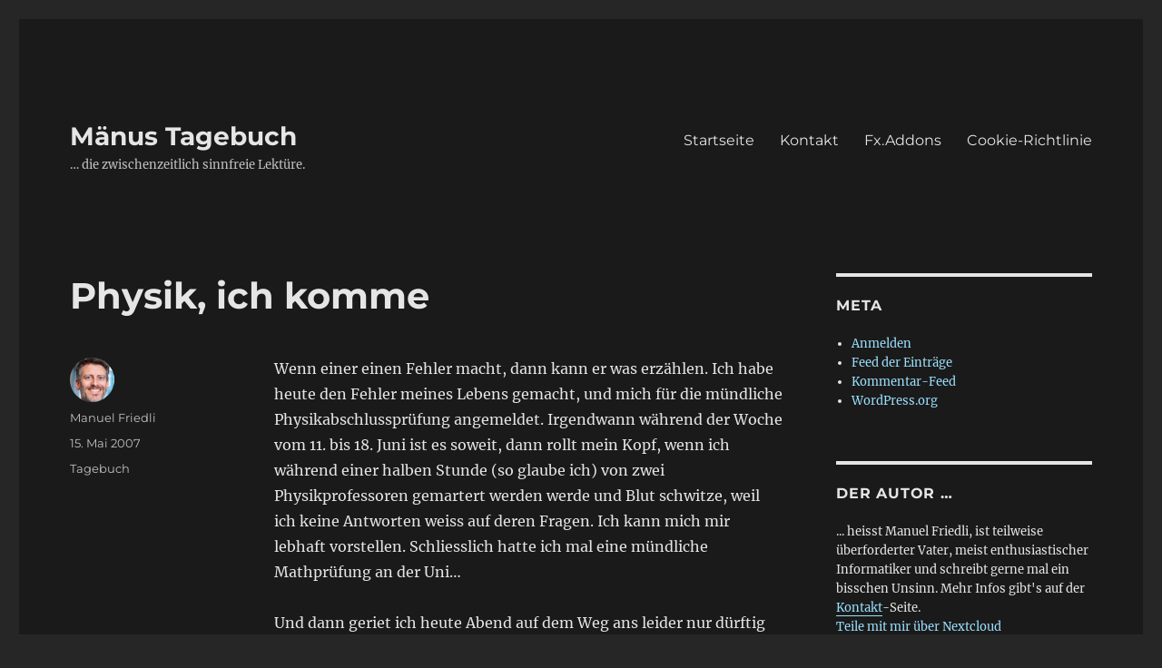

--- FILE ---
content_type: text/html; charset=utf-8
request_url: https://www.fritteli.ch/2007/05/15/physik-ich-komme/
body_size: 147854
content:
<!DOCTYPE html>
<html lang="de-CH" class="no-js" amp="" data-amp-auto-lightbox-disable transformed="self;v=1" i-amphtml-layout="" i-amphtml-no-boilerplate="" i-amphtml-binding>
<head><meta charset="UTF-8"><meta name="viewport" content="width=device-width"><link rel="preconnect" href="https://cdn.ampproject.org"><style amp-runtime="" i-amphtml-version="012510081644000">html{overflow-x:hidden!important}html.i-amphtml-fie{height:100%!important;width:100%!important}html:not([amp4ads]),html:not([amp4ads]) body{height:auto!important}html:not([amp4ads]) body{margin:0!important}body{-webkit-text-size-adjust:100%;-moz-text-size-adjust:100%;-ms-text-size-adjust:100%;text-size-adjust:100%}html.i-amphtml-singledoc.i-amphtml-embedded{-ms-touch-action:pan-y pinch-zoom;touch-action:pan-y pinch-zoom}html.i-amphtml-fie>body,html.i-amphtml-singledoc>body{overflow:visible!important}html.i-amphtml-fie:not(.i-amphtml-inabox)>body,html.i-amphtml-singledoc:not(.i-amphtml-inabox)>body{position:relative!important}html.i-amphtml-ios-embed-legacy>body{overflow-x:hidden!important;overflow-y:auto!important;position:absolute!important}html.i-amphtml-ios-embed{overflow-y:auto!important;position:static}#i-amphtml-wrapper{overflow-x:hidden!important;overflow-y:auto!important;position:absolute!important;top:0!important;left:0!important;right:0!important;bottom:0!important;margin:0!important;display:block!important}html.i-amphtml-ios-embed.i-amphtml-ios-overscroll,html.i-amphtml-ios-embed.i-amphtml-ios-overscroll>#i-amphtml-wrapper{-webkit-overflow-scrolling:touch!important}#i-amphtml-wrapper>body{position:relative!important;border-top:1px solid transparent!important}#i-amphtml-wrapper+body{visibility:visible}#i-amphtml-wrapper+body .i-amphtml-lightbox-element,#i-amphtml-wrapper+body[i-amphtml-lightbox]{visibility:hidden}#i-amphtml-wrapper+body[i-amphtml-lightbox] .i-amphtml-lightbox-element{visibility:visible}#i-amphtml-wrapper.i-amphtml-scroll-disabled,.i-amphtml-scroll-disabled{overflow-x:hidden!important;overflow-y:hidden!important}amp-instagram{padding:54px 0px 0px!important;background-color:#fff}amp-iframe iframe{box-sizing:border-box!important}[amp-access][amp-access-hide]{display:none}[subscriptions-dialog],body:not(.i-amphtml-subs-ready) [subscriptions-action],body:not(.i-amphtml-subs-ready) [subscriptions-section]{display:none!important}amp-experiment,amp-live-list>[update]{display:none}amp-list[resizable-children]>.i-amphtml-loading-container.amp-hidden{display:none!important}amp-list [fetch-error],amp-list[load-more] [load-more-button],amp-list[load-more] [load-more-end],amp-list[load-more] [load-more-failed],amp-list[load-more] [load-more-loading]{display:none}amp-list[diffable] div[role=list]{display:block}amp-story-page,amp-story[standalone]{min-height:1px!important;display:block!important;height:100%!important;margin:0!important;padding:0!important;overflow:hidden!important;width:100%!important}amp-story[standalone]{background-color:#000!important;position:relative!important}amp-story-page{background-color:#757575}amp-story .amp-active>div,amp-story .i-amphtml-loader-background{display:none!important}amp-story-page:not(:first-of-type):not([distance]):not([active]){transform:translateY(1000vh)!important}amp-autocomplete{position:relative!important;display:inline-block!important}amp-autocomplete>input,amp-autocomplete>textarea{padding:0.5rem;border:1px solid rgba(0,0,0,.33)}.i-amphtml-autocomplete-results,amp-autocomplete>input,amp-autocomplete>textarea{font-size:1rem;line-height:1.5rem}[amp-fx^=fly-in]{visibility:hidden}amp-script[nodom],amp-script[sandboxed]{position:fixed!important;top:0!important;width:1px!important;height:1px!important;overflow:hidden!important;visibility:hidden}
/*# sourceURL=/css/ampdoc.css*/[hidden]{display:none!important}.i-amphtml-element{display:inline-block}.i-amphtml-blurry-placeholder{transition:opacity 0.3s cubic-bezier(0.0,0.0,0.2,1)!important;pointer-events:none}[layout=nodisplay]:not(.i-amphtml-element){display:none!important}.i-amphtml-layout-fixed,[layout=fixed][width][height]:not(.i-amphtml-layout-fixed){display:inline-block;position:relative}.i-amphtml-layout-responsive,[layout=responsive][width][height]:not(.i-amphtml-layout-responsive),[width][height][heights]:not([layout]):not(.i-amphtml-layout-responsive),[width][height][sizes]:not(img):not([layout]):not(.i-amphtml-layout-responsive){display:block;position:relative}.i-amphtml-layout-intrinsic,[layout=intrinsic][width][height]:not(.i-amphtml-layout-intrinsic){display:inline-block;position:relative;max-width:100%}.i-amphtml-layout-intrinsic .i-amphtml-sizer{max-width:100%}.i-amphtml-intrinsic-sizer{max-width:100%;display:block!important}.i-amphtml-layout-container,.i-amphtml-layout-fixed-height,[layout=container],[layout=fixed-height][height]:not(.i-amphtml-layout-fixed-height){display:block;position:relative}.i-amphtml-layout-fill,.i-amphtml-layout-fill.i-amphtml-notbuilt,[layout=fill]:not(.i-amphtml-layout-fill),body noscript>*{display:block;overflow:hidden!important;position:absolute;top:0;left:0;bottom:0;right:0}body noscript>*{position:absolute!important;width:100%;height:100%;z-index:2}body noscript{display:inline!important}.i-amphtml-layout-flex-item,[layout=flex-item]:not(.i-amphtml-layout-flex-item){display:block;position:relative;-ms-flex:1 1 auto;flex:1 1 auto}.i-amphtml-layout-fluid{position:relative}.i-amphtml-layout-size-defined{overflow:hidden!important}.i-amphtml-layout-awaiting-size{position:absolute!important;top:auto!important;bottom:auto!important}i-amphtml-sizer{display:block!important}@supports (aspect-ratio:1/1){i-amphtml-sizer.i-amphtml-disable-ar{display:none!important}}.i-amphtml-blurry-placeholder,.i-amphtml-fill-content{display:block;height:0;max-height:100%;max-width:100%;min-height:100%;min-width:100%;width:0;margin:auto}.i-amphtml-layout-size-defined .i-amphtml-fill-content{position:absolute;top:0;left:0;bottom:0;right:0}.i-amphtml-replaced-content,.i-amphtml-screen-reader{padding:0!important;border:none!important}.i-amphtml-screen-reader{position:fixed!important;top:0px!important;left:0px!important;width:4px!important;height:4px!important;opacity:0!important;overflow:hidden!important;margin:0!important;display:block!important;visibility:visible!important}.i-amphtml-screen-reader~.i-amphtml-screen-reader{left:8px!important}.i-amphtml-screen-reader~.i-amphtml-screen-reader~.i-amphtml-screen-reader{left:12px!important}.i-amphtml-screen-reader~.i-amphtml-screen-reader~.i-amphtml-screen-reader~.i-amphtml-screen-reader{left:16px!important}.i-amphtml-unresolved{position:relative;overflow:hidden!important}.i-amphtml-select-disabled{-webkit-user-select:none!important;-ms-user-select:none!important;user-select:none!important}.i-amphtml-notbuilt,[layout]:not(.i-amphtml-element),[width][height][heights]:not([layout]):not(.i-amphtml-element),[width][height][sizes]:not(img):not([layout]):not(.i-amphtml-element){position:relative;overflow:hidden!important;color:transparent!important}.i-amphtml-notbuilt:not(.i-amphtml-layout-container)>*,[layout]:not([layout=container]):not(.i-amphtml-element)>*,[width][height][heights]:not([layout]):not(.i-amphtml-element)>*,[width][height][sizes]:not([layout]):not(.i-amphtml-element)>*{display:none}amp-img:not(.i-amphtml-element)[i-amphtml-ssr]>img.i-amphtml-fill-content{display:block}.i-amphtml-notbuilt:not(.i-amphtml-layout-container),[layout]:not([layout=container]):not(.i-amphtml-element),[width][height][heights]:not([layout]):not(.i-amphtml-element),[width][height][sizes]:not(img):not([layout]):not(.i-amphtml-element){color:transparent!important;line-height:0!important}.i-amphtml-ghost{visibility:hidden!important}.i-amphtml-element>[placeholder],[layout]:not(.i-amphtml-element)>[placeholder],[width][height][heights]:not([layout]):not(.i-amphtml-element)>[placeholder],[width][height][sizes]:not([layout]):not(.i-amphtml-element)>[placeholder]{display:block;line-height:normal}.i-amphtml-element>[placeholder].amp-hidden,.i-amphtml-element>[placeholder].hidden{visibility:hidden}.i-amphtml-element:not(.amp-notsupported)>[fallback],.i-amphtml-layout-container>[placeholder].amp-hidden,.i-amphtml-layout-container>[placeholder].hidden{display:none}.i-amphtml-layout-size-defined>[fallback],.i-amphtml-layout-size-defined>[placeholder]{position:absolute!important;top:0!important;left:0!important;right:0!important;bottom:0!important;z-index:1}amp-img[i-amphtml-ssr]:not(.i-amphtml-element)>[placeholder]{z-index:auto}.i-amphtml-notbuilt>[placeholder]{display:block!important}.i-amphtml-hidden-by-media-query{display:none!important}.i-amphtml-element-error{background:red!important;color:#fff!important;position:relative!important}.i-amphtml-element-error:before{content:attr(error-message)}i-amp-scroll-container,i-amphtml-scroll-container{position:absolute;top:0;left:0;right:0;bottom:0;display:block}i-amp-scroll-container.amp-active,i-amphtml-scroll-container.amp-active{overflow:auto;-webkit-overflow-scrolling:touch}.i-amphtml-loading-container{display:block!important;pointer-events:none;z-index:1}.i-amphtml-notbuilt>.i-amphtml-loading-container{display:block!important}.i-amphtml-loading-container.amp-hidden{visibility:hidden}.i-amphtml-element>[overflow]{cursor:pointer;position:relative;z-index:2;visibility:hidden;display:initial;line-height:normal}.i-amphtml-layout-size-defined>[overflow]{position:absolute}.i-amphtml-element>[overflow].amp-visible{visibility:visible}template{display:none!important}.amp-border-box,.amp-border-box *,.amp-border-box :after,.amp-border-box :before{box-sizing:border-box}amp-pixel{display:none!important}amp-analytics,amp-auto-ads,amp-story-auto-ads{position:fixed!important;top:0!important;width:1px!important;height:1px!important;overflow:hidden!important;visibility:hidden}amp-story{visibility:hidden!important}html.i-amphtml-fie>amp-analytics{position:initial!important}[visible-when-invalid]:not(.visible),form [submit-error],form [submit-success],form [submitting]{display:none}amp-accordion{display:block!important}@media (min-width:1px){:where(amp-accordion>section)>:first-child{margin:0;background-color:#efefef;padding-right:20px;border:1px solid #dfdfdf}:where(amp-accordion>section)>:last-child{margin:0}}amp-accordion>section{float:none!important}amp-accordion>section>*{float:none!important;display:block!important;overflow:hidden!important;position:relative!important}amp-accordion,amp-accordion>section{margin:0}amp-accordion:not(.i-amphtml-built)>section>:last-child{display:none!important}amp-accordion:not(.i-amphtml-built)>section[expanded]>:last-child{display:block!important}
/*# sourceURL=/css/ampshared.css*/</style><meta name="robots" content="max-image-preview:large"><meta name="google-site-verification" content="nenPwwzgynwf24Hi1qzfq080vrNlxyvSaSJ3QyAc068"><meta name="generator" content="WordPress 6.8.3"><meta property="og:type" content="article"><meta property="og:title" content="Physik, ich komme"><meta property="og:url" content="https://www.fritteli.ch/2007/05/15/physik-ich-komme/"><meta property="og:description" content="Wenn einer einen Fehler macht, dann kann er was erzählen. Ich habe heute den Fehler meines Lebens gemacht, und mich für die mündliche Physikabschlussprüfung angemeldet. Irgendwann während der Woche…"><meta property="article:published_time" content="2007-05-14T22:32:46+00:00"><meta property="article:modified_time" content="2007-05-14T22:34:02+00:00"><meta property="og:site_name" content="Mänus Tagebuch"><meta property="og:image" content="https://www.fritteli.ch/wp-content/uploads/2018/10/cropped-avatar_large-1.jpg"><meta property="og:image:width" content="512"><meta property="og:image:height" content="512"><meta property="og:image:alt" content=""><meta name="twitter:text:title" content="Physik, ich komme"><meta name="twitter:image" content="https://www.fritteli.ch/wp-content/uploads/2018/10/cropped-avatar_large-1-270x270.jpg"><meta name="twitter:card" content="summary"><meta name="generator" content="AMP Plugin v2.5.5; mode=standard"><meta name="msapplication-TileImage" content="https://www.fritteli.ch/wp-content/uploads/2018/10/cropped-avatar_large-1-270x270.jpg"><link rel="dns-prefetch" href="//v0.wordpress.com"><link rel="preload" href="https://www.fritteli.ch/wp-content/plugins/jetpack/_inc/genericons/genericons/Genericons.eot" as="font" crossorigin=""><link rel="preload" href="https://www.fritteli.ch/wp-content/plugins/jetpack/_inc/genericons/genericons/Genericons.woff" as="font" crossorigin=""><link rel="preload" href="https://www.fritteli.ch/wp-content/plugins/jetpack/_inc/genericons/genericons/Genericons.svg#Genericons" as="font" crossorigin=""><script async="" src="https://cdn.ampproject.org/v0.mjs" type="module" crossorigin="anonymous"></script><script async nomodule src="https://cdn.ampproject.org/v0.js" crossorigin="anonymous"></script><script src="https://cdn.ampproject.org/v0/amp-bind-0.1.mjs" async="" custom-element="amp-bind" type="module" crossorigin="anonymous"></script><script async nomodule src="https://cdn.ampproject.org/v0/amp-bind-0.1.js" crossorigin="anonymous" custom-element="amp-bind"></script><script src="https://cdn.ampproject.org/v0/amp-form-0.1.mjs" async="" custom-element="amp-form" type="module" crossorigin="anonymous"></script><script async nomodule src="https://cdn.ampproject.org/v0/amp-form-0.1.js" crossorigin="anonymous" custom-element="amp-form"></script><script src="https://cdn.ampproject.org/v0/amp-mustache-0.2.mjs" async="" custom-template="amp-mustache" type="module" crossorigin="anonymous"></script><script async nomodule src="https://cdn.ampproject.org/v0/amp-mustache-0.2.js" crossorigin="anonymous" custom-template="amp-mustache"></script><link rel="icon" href="https://www.fritteli.ch/wp-content/uploads/2018/10/cropped-avatar_large-1-32x32.jpg" sizes="32x32"><link rel="icon" href="https://www.fritteli.ch/wp-content/uploads/2018/10/cropped-avatar_large-1-192x192.jpg" sizes="192x192"><style amp-custom="">amp-img:is([sizes="auto" i], [sizes^="auto," i]){contain-intrinsic-size:3000px 1500px}.comment-form .subscribe-label{font-weight:400;letter-spacing:0;text-transform:none}.comment-subscription-form{margin:1.75em 0 0}.comment-subscription-form + .comment-subscription-form{margin-top:0}.amp-wp-unknown-size,amp-img.amp-wp-enforced-sizes{object-fit:contain}.amp-wp-default-form-message>p{margin:1em 0;padding:.5em}.amp-wp-default-form-message[submit-success]>p.amp-wp-form-redirecting,.amp-wp-default-form-message[submitting]>p{font-style:italic}.amp-wp-default-form-message[submit-success]>p:not(.amp-wp-form-redirecting){background-color:#90ee90;border:1px solid green;color:#000}.amp-wp-default-form-message[submit-error]>p{background-color:#ffb6c1;border:1px solid red;color:#000}.amp-wp-default-form-message[submit-success]>p:empty{display:none}amp-img img,amp-img noscript{image-rendering:inherit;object-fit:inherit;object-position:inherit}:where(.wp-block-button__link){border-radius:9999px;box-shadow:none;padding:calc(.667em + 2px) calc(1.333em + 2px);text-decoration:none}:root :where(.wp-block-button .wp-block-button__link.is-style-outline),:root :where(.wp-block-button.is-style-outline>.wp-block-button__link){border:2px solid;padding:.667em 1.333em}:root :where(.wp-block-button .wp-block-button__link.is-style-outline:not(.has-text-color)),:root :where(.wp-block-button.is-style-outline>.wp-block-button__link:not(.has-text-color)){color:currentColor}:root :where(.wp-block-button .wp-block-button__link.is-style-outline:not(.has-background)),:root :where(.wp-block-button.is-style-outline>.wp-block-button__link:not(.has-background)){background-color:initial;background-image:none}:where(.wp-block-columns){margin-bottom:1.75em}:where(.wp-block-columns.has-background){padding:1.25em 2.375em}:where(.wp-block-post-comments input[type=submit]){border:none}:where(.wp-block-cover-image:not(.has-text-color)),:where(.wp-block-cover:not(.has-text-color)){color:#fff}:where(.wp-block-cover-image.is-light:not(.has-text-color)),:where(.wp-block-cover.is-light:not(.has-text-color)){color:#000}:root :where(.wp-block-cover h1:not(.has-text-color)),:root :where(.wp-block-cover h2:not(.has-text-color)),:root :where(.wp-block-cover h3:not(.has-text-color)),:root :where(.wp-block-cover h4:not(.has-text-color)),:root :where(.wp-block-cover h5:not(.has-text-color)),:root :where(.wp-block-cover h6:not(.has-text-color)),:root :where(.wp-block-cover p:not(.has-text-color)){color:inherit}:where(.wp-block-file){margin-bottom:1.5em}:where(.wp-block-file__button){border-radius:2em;display:inline-block;padding:.5em 1em}:where(.wp-block-file__button):is(a):active,:where(.wp-block-file__button):is(a):focus,:where(.wp-block-file__button):is(a):hover,:where(.wp-block-file__button):is(a):visited{box-shadow:none;color:#fff;opacity:.85;text-decoration:none}:where(.wp-block-group.wp-block-group-is-layout-constrained){position:relative}@keyframes show-content-image{0%{visibility:hidden}99%{visibility:hidden}to{visibility:visible}}@keyframes turn-on-visibility{0%{opacity:0}to{opacity:1}}@keyframes turn-off-visibility{0%{opacity:1;visibility:visible}99%{opacity:0;visibility:visible}to{opacity:0;visibility:hidden}}@keyframes lightbox-zoom-in{0%{transform:translate(calc(( -100vw + var(--wp--lightbox-scrollbar-width) ) / 2 + var(--wp--lightbox-initial-left-position)),calc(-50vh + var(--wp--lightbox-initial-top-position))) scale(var(--wp--lightbox-scale))}to{transform:translate(-50%,-50%) scale(1)}}@keyframes lightbox-zoom-out{0%{transform:translate(-50%,-50%) scale(1);visibility:visible}99%{visibility:visible}to{transform:translate(calc(( -100vw + var(--wp--lightbox-scrollbar-width) ) / 2 + var(--wp--lightbox-initial-left-position)),calc(-50vh + var(--wp--lightbox-initial-top-position))) scale(var(--wp--lightbox-scale));visibility:hidden}}:where(.wp-block-latest-comments:not([data-amp-original-style*=line-height] .wp-block-latest-comments__comment)){line-height:1.1}:where(.wp-block-latest-comments:not([data-amp-original-style*=line-height] .wp-block-latest-comments__comment-excerpt p)){line-height:1.8}:root :where(.wp-block-latest-posts.is-grid){padding:0}:root :where(.wp-block-latest-posts.wp-block-latest-posts__list){padding-left:0}ol,ul{box-sizing:border-box}:root :where(.wp-block-list.has-background){padding:1.25em 2.375em}:where(.wp-block-navigation.has-background .wp-block-navigation-item a:not(.wp-element-button)),:where(.wp-block-navigation.has-background .wp-block-navigation-submenu a:not(.wp-element-button)){padding:.5em 1em}:where(.wp-block-navigation .wp-block-navigation__submenu-container .wp-block-navigation-item a:not(.wp-element-button)),:where(.wp-block-navigation .wp-block-navigation__submenu-container .wp-block-navigation-submenu a:not(.wp-element-button)),:where(.wp-block-navigation .wp-block-navigation__submenu-container .wp-block-navigation-submenu button.wp-block-navigation-item__content),:where(.wp-block-navigation .wp-block-navigation__submenu-container .wp-block-pages-list__item button.wp-block-navigation-item__content){padding:.5em 1em}@keyframes overlay-menu__fade-in-animation{0%{opacity:0;transform:translateY(.5em)}to{opacity:1;transform:translateY(0)}}:root :where(p.has-background){padding:1.25em 2.375em}:where(p.has-text-color:not(.has-link-color)) a{color:inherit}:where(.wp-block-post-comments-form) input:not([type=submit]),:where(.wp-block-post-comments-form) textarea{border:1px solid #949494;font-family:inherit;font-size:1em}:where(.wp-block-post-comments-form) input:where(:not([type=submit]):not([type=checkbox])),:where(.wp-block-post-comments-form) textarea{padding:calc(.667em + 2px)}:where(.wp-block-post-excerpt){box-sizing:border-box;margin-bottom:var(--wp--style--block-gap);margin-top:var(--wp--style--block-gap)}:where(.wp-block-preformatted.has-background){padding:1.25em 2.375em}:where(.wp-block-search__button){border:1px solid #ccc;padding:6px 10px}:where(.wp-block-search__input){font-family:inherit;font-size:inherit;font-style:inherit;font-weight:inherit;letter-spacing:inherit;line-height:inherit;text-transform:inherit}:where(.wp-block-search__button-inside .wp-block-search__inside-wrapper){border:1px solid #949494;box-sizing:border-box;padding:4px}:where(.wp-block-search__button-inside .wp-block-search__inside-wrapper) :where(.wp-block-search__button){padding:4px 8px}:root :where(.wp-block-separator.is-style-dots){height:auto;line-height:1;text-align:center}:root :where(.wp-block-separator.is-style-dots):before{color:currentColor;content:"···";font-family:serif;font-size:1.5em;letter-spacing:2em;padding-left:2em}:root :where(.wp-block-site-logo.is-style-rounded){border-radius:9999px}:root :where(.wp-block-social-links .wp-social-link a){padding:.25em}:root :where(.wp-block-social-links.is-style-logos-only .wp-social-link a){padding:0}:root :where(.wp-block-social-links.is-style-pill-shape .wp-social-link a){padding-left:.6666666667em;padding-right:.6666666667em}:root :where(.wp-block-tag-cloud.is-style-outline){display:flex;flex-wrap:wrap;gap:1ch}:root :where(.wp-block-tag-cloud.is-style-outline a){border:1px solid;margin-right:0;padding:1ch 2ch}:root :where(.wp-block-tag-cloud.is-style-outline a):not(#_#_#_#_#_#_#_#_){font-size:unset;text-decoration:none}:root :where(.wp-block-table-of-contents){box-sizing:border-box}:where(.wp-block-term-description){box-sizing:border-box;margin-bottom:var(--wp--style--block-gap);margin-top:var(--wp--style--block-gap)}:where(pre.wp-block-verse){font-family:inherit}.entry-content{counter-reset:footnotes}:root{--wp--preset--font-size--normal:16px;--wp--preset--font-size--huge:42px}.screen-reader-text{border:0;clip-path:inset(50%);height:1px;margin:-1px;overflow:hidden;padding:0;position:absolute;width:1px}.screen-reader-text:not(#_#_#_#_#_#_#_){word-wrap:normal}.screen-reader-text:focus{background-color:#ddd;clip-path:none;color:#444;display:block;font-size:1em;height:auto;left:5px;line-height:normal;padding:15px 23px 14px;text-decoration:none;top:5px;width:auto;z-index:100000}html :where(.has-border-color){border-style:solid}html :where([data-amp-original-style*=border-top-color]){border-top-style:solid}html :where([data-amp-original-style*=border-right-color]){border-right-style:solid}html :where([data-amp-original-style*=border-bottom-color]){border-bottom-style:solid}html :where([data-amp-original-style*=border-left-color]){border-left-style:solid}html :where([data-amp-original-style*=border-width]){border-style:solid}html :where([data-amp-original-style*=border-top-width]){border-top-style:solid}html :where([data-amp-original-style*=border-right-width]){border-right-style:solid}html :where([data-amp-original-style*=border-bottom-width]){border-bottom-style:solid}html :where([data-amp-original-style*=border-left-width]){border-left-style:solid}html :where(amp-img[class*=wp-image-]),html :where(amp-anim[class*=wp-image-]){height:auto;max-width:100%}:where(figure){margin:0 0 1em}html :where(.is-position-sticky){--wp-admin--admin-bar--position-offset:var(--wp-admin--admin-bar--height,0px)}@media screen and (max-width:600px){html :where(.is-position-sticky){--wp-admin--admin-bar--position-offset:0px}}:root :where(.wp-block-image figcaption){color:#555;font-size:13px;text-align:center}:where(.wp-block-group.has-background){padding:1.25em 2.375em}:root :where(.wp-block-template-part.has-background){margin-bottom:0;margin-top:0;padding:1.25em 2.375em}@-webkit-keyframes a{to{-webkit-transform:rotate(1turn);transform:rotate(1turn)}}@keyframes a{to{-webkit-transform:rotate(1turn);transform:rotate(1turn)}}@-webkit-keyframes b{0%{background-position:0 0}to{background-position:30px 0}}@keyframes b{0%{background-position:0 0}to{background-position:30px 0}}:root{--wp--preset--aspect-ratio--square:1;--wp--preset--aspect-ratio--4-3:4/3;--wp--preset--aspect-ratio--3-4:3/4;--wp--preset--aspect-ratio--3-2:3/2;--wp--preset--aspect-ratio--2-3:2/3;--wp--preset--aspect-ratio--16-9:16/9;--wp--preset--aspect-ratio--9-16:9/16;--wp--preset--color--black:#000;--wp--preset--color--cyan-bluish-gray:#abb8c3;--wp--preset--color--white:#fff;--wp--preset--color--pale-pink:#f78da7;--wp--preset--color--vivid-red:#cf2e2e;--wp--preset--color--luminous-vivid-orange:#ff6900;--wp--preset--color--luminous-vivid-amber:#fcb900;--wp--preset--color--light-green-cyan:#7bdcb5;--wp--preset--color--vivid-green-cyan:#00d084;--wp--preset--color--pale-cyan-blue:#8ed1fc;--wp--preset--color--vivid-cyan-blue:#0693e3;--wp--preset--color--vivid-purple:#9b51e0;--wp--preset--color--dark-gray:#1a1a1a;--wp--preset--color--medium-gray:#686868;--wp--preset--color--light-gray:#e5e5e5;--wp--preset--color--blue-gray:#4d545c;--wp--preset--color--bright-blue:#007acc;--wp--preset--color--light-blue:#9adffd;--wp--preset--color--dark-brown:#402b30;--wp--preset--color--medium-brown:#774e24;--wp--preset--color--dark-red:#640c1f;--wp--preset--color--bright-red:#ff675f;--wp--preset--color--yellow:#ffef8e;--wp--preset--gradient--vivid-cyan-blue-to-vivid-purple:linear-gradient(135deg,rgba(6,147,227,1) 0%,#9b51e0 100%);--wp--preset--gradient--light-green-cyan-to-vivid-green-cyan:linear-gradient(135deg,#7adcb4 0%,#00d082 100%);--wp--preset--gradient--luminous-vivid-amber-to-luminous-vivid-orange:linear-gradient(135deg,rgba(252,185,0,1) 0%,rgba(255,105,0,1) 100%);--wp--preset--gradient--luminous-vivid-orange-to-vivid-red:linear-gradient(135deg,rgba(255,105,0,1) 0%,#cf2e2e 100%);--wp--preset--gradient--very-light-gray-to-cyan-bluish-gray:linear-gradient(135deg,#eee 0%,#a9b8c3 100%);--wp--preset--gradient--cool-to-warm-spectrum:linear-gradient(135deg,#4aeadc 0%,#9778d1 20%,#cf2aba 40%,#ee2c82 60%,#fb6962 80%,#fef84c 100%);--wp--preset--gradient--blush-light-purple:linear-gradient(135deg,#ffceec 0%,#9896f0 100%);--wp--preset--gradient--blush-bordeaux:linear-gradient(135deg,#fecda5 0%,#fe2d2d 50%,#6b003e 100%);--wp--preset--gradient--luminous-dusk:linear-gradient(135deg,#ffcb70 0%,#c751c0 50%,#4158d0 100%);--wp--preset--gradient--pale-ocean:linear-gradient(135deg,#fff5cb 0%,#b6e3d4 50%,#33a7b5 100%);--wp--preset--gradient--electric-grass:linear-gradient(135deg,#caf880 0%,#71ce7e 100%);--wp--preset--gradient--midnight:linear-gradient(135deg,#020381 0%,#2874fc 100%);--wp--preset--font-size--small:13px;--wp--preset--font-size--medium:20px;--wp--preset--font-size--large:36px;--wp--preset--font-size--x-large:42px;--wp--preset--spacing--20:.44rem;--wp--preset--spacing--30:.67rem;--wp--preset--spacing--40:1rem;--wp--preset--spacing--50:1.5rem;--wp--preset--spacing--60:2.25rem;--wp--preset--spacing--70:3.38rem;--wp--preset--spacing--80:5.06rem;--wp--preset--shadow--natural:6px 6px 9px rgba(0,0,0,.2);--wp--preset--shadow--deep:12px 12px 50px rgba(0,0,0,.4);--wp--preset--shadow--sharp:6px 6px 0px rgba(0,0,0,.2);--wp--preset--shadow--outlined:6px 6px 0px -3px rgba(255,255,255,1),6px 6px rgba(0,0,0,1);--wp--preset--shadow--crisp:6px 6px 0px rgba(0,0,0,1)}:where(.is-layout-flex){gap:.5em}:where(.is-layout-grid){gap:.5em}:where(.wp-block-columns.is-layout-flex){gap:2em}:where(.wp-block-columns.is-layout-grid){gap:2em}:where(.wp-block-post-template.is-layout-flex){gap:1.25em}:where(.wp-block-post-template.is-layout-grid){gap:1.25em}:where(.wp-block-post-template.is-layout-flex){gap:1.25em}:where(.wp-block-post-template.is-layout-grid){gap:1.25em}:where(.wp-block-columns.is-layout-flex){gap:2em}:where(.wp-block-columns.is-layout-grid){gap:2em}:root :where(.wp-block-pullquote){font-size:1.5em;line-height:1.6}.lastfm-row{display:-webkit-box;display:-ms-flexbox;display:flex;font-size:14px}.lastfm-user{margin-bottom:15px}.lastfm-tracklist{margin-bottom:10px}.lastfm-tracklist:last-child{margin-bottom:0}.lastfm-row small{font-size:11px}.lastfm-col{-webkit-box-flex:1;-ms-flex:1;flex:1;line-height:1}.lastfm-col-quarter{-webkit-box-flex:0;-ms-flex:0 0 25%;flex:0 0 25%;margin-right:20px}.lastfm-col-twenty{-webkit-box-flex:0;-ms-flex:0 0 20%;flex:0 0 20%;margin-right:10px}.lastfm-col-center{-ms-flex-item-align:center;align-self:center}@font-face{font-family:"Merriweather";font-style:normal;font-display:fallback;font-weight:400;src:url("https://www.fritteli.ch/wp-content/themes/twentysixteen/fonts/merriweather/merriweather-cyrillic-ext-400-normal.woff2?ver=30") format("woff2"),url("https://www.fritteli.ch/wp-content/themes/twentysixteen/fonts/merriweather/merriweather-all-400-normal.woff?ver=30") format("woff");unicode-range:U+0460-052F,U+1C80-1C88,U+20B4,U+2DE0-2DFF,U+A640-A69F,U+FE2E-FE2F}@font-face{font-family:"Merriweather";font-style:normal;font-display:fallback;font-weight:400;src:url("https://www.fritteli.ch/wp-content/themes/twentysixteen/fonts/merriweather/merriweather-cyrillic-400-normal.woff2?ver=30") format("woff2"),url("https://www.fritteli.ch/wp-content/themes/twentysixteen/fonts/merriweather/merriweather-all-400-normal.woff?ver=30") format("woff");unicode-range:U+0301,U+0400-045F,U+0490-0491,U+04B0-04B1,U+2116}@font-face{font-family:"Merriweather";font-style:normal;font-display:fallback;font-weight:400;src:url("https://www.fritteli.ch/wp-content/themes/twentysixteen/fonts/merriweather/merriweather-vietnamese-400-normal.woff2?ver=30") format("woff2"),url("https://www.fritteli.ch/wp-content/themes/twentysixteen/fonts/merriweather/merriweather-all-400-normal.woff?ver=30") format("woff");unicode-range:U+0102-0103,U+0110-0111,U+0128-0129,U+0168-0169,U+01A0-01A1,U+01AF-01B0,U+1EA0-1EF9,U+20AB}@font-face{font-family:"Merriweather";font-style:normal;font-display:fallback;font-weight:400;src:url("https://www.fritteli.ch/wp-content/themes/twentysixteen/fonts/merriweather/merriweather-latin-ext-400-normal.woff2?ver=30") format("woff2"),url("https://www.fritteli.ch/wp-content/themes/twentysixteen/fonts/merriweather/merriweather-all-400-normal.woff?ver=30") format("woff");unicode-range:U+0100-024F,U+0259,U+1E00-1EFF,U+2020,U+20A0-20AB,U+20AD-20CF,U+2113,U+2C60-2C7F,U+A720-A7FF}@font-face{font-family:"Merriweather";font-style:normal;font-display:fallback;font-weight:400;src:url("https://www.fritteli.ch/wp-content/themes/twentysixteen/fonts/merriweather/merriweather-latin-400-normal.woff2?ver=30") format("woff2"),url("https://www.fritteli.ch/wp-content/themes/twentysixteen/fonts/merriweather/merriweather-all-400-normal.woff?ver=30") format("woff");unicode-range:U+0000-00FF,U+0131,U+0152-0153,U+02BB-02BC,U+02C6,U+02DA,U+02DC,U+2000-206F,U+2074,U+20AC,U+2122,U+2191,U+2193,U+2212,U+2215,U+FEFF,U+FFFD}@font-face{font-family:"Merriweather";font-style:normal;font-display:fallback;font-weight:700;src:url("https://www.fritteli.ch/wp-content/themes/twentysixteen/fonts/merriweather/merriweather-cyrillic-ext-700-normal.woff2?ver=30") format("woff2"),url("https://www.fritteli.ch/wp-content/themes/twentysixteen/fonts/merriweather/merriweather-all-700-normal.woff?ver=30") format("woff");unicode-range:U+0460-052F,U+1C80-1C88,U+20B4,U+2DE0-2DFF,U+A640-A69F,U+FE2E-FE2F}@font-face{font-family:"Merriweather";font-style:normal;font-display:fallback;font-weight:700;src:url("https://www.fritteli.ch/wp-content/themes/twentysixteen/fonts/merriweather/merriweather-cyrillic-700-normal.woff2?ver=30") format("woff2"),url("https://www.fritteli.ch/wp-content/themes/twentysixteen/fonts/merriweather/merriweather-all-700-normal.woff?ver=30") format("woff");unicode-range:U+0301,U+0400-045F,U+0490-0491,U+04B0-04B1,U+2116}@font-face{font-family:"Merriweather";font-style:normal;font-display:fallback;font-weight:700;src:url("https://www.fritteli.ch/wp-content/themes/twentysixteen/fonts/merriweather/merriweather-vietnamese-700-normal.woff2?ver=30") format("woff2"),url("https://www.fritteli.ch/wp-content/themes/twentysixteen/fonts/merriweather/merriweather-all-700-normal.woff?ver=30") format("woff");unicode-range:U+0102-0103,U+0110-0111,U+0128-0129,U+0168-0169,U+01A0-01A1,U+01AF-01B0,U+1EA0-1EF9,U+20AB}@font-face{font-family:"Merriweather";font-style:normal;font-display:fallback;font-weight:700;src:url("https://www.fritteli.ch/wp-content/themes/twentysixteen/fonts/merriweather/merriweather-latin-ext-700-normal.woff2?ver=30") format("woff2"),url("https://www.fritteli.ch/wp-content/themes/twentysixteen/fonts/merriweather/merriweather-all-700-normal.woff?ver=30") format("woff");unicode-range:U+0100-024F,U+0259,U+1E00-1EFF,U+2020,U+20A0-20AB,U+20AD-20CF,U+2113,U+2C60-2C7F,U+A720-A7FF}@font-face{font-family:"Merriweather";font-style:normal;font-display:fallback;font-weight:700;src:url("https://www.fritteli.ch/wp-content/themes/twentysixteen/fonts/merriweather/merriweather-latin-700-normal.woff2?ver=30") format("woff2"),url("https://www.fritteli.ch/wp-content/themes/twentysixteen/fonts/merriweather/merriweather-all-700-normal.woff?ver=30") format("woff");unicode-range:U+0000-00FF,U+0131,U+0152-0153,U+02BB-02BC,U+02C6,U+02DA,U+02DC,U+2000-206F,U+2074,U+20AC,U+2122,U+2191,U+2193,U+2212,U+2215,U+FEFF,U+FFFD}@font-face{font-family:"Merriweather";font-style:normal;font-display:fallback;font-weight:900;src:url("https://www.fritteli.ch/wp-content/themes/twentysixteen/fonts/merriweather/merriweather-cyrillic-ext-900-normal.woff2?ver=30") format("woff2"),url("https://www.fritteli.ch/wp-content/themes/twentysixteen/fonts/merriweather/merriweather-all-900-normal.woff?ver=30") format("woff");unicode-range:U+0460-052F,U+1C80-1C88,U+20B4,U+2DE0-2DFF,U+A640-A69F,U+FE2E-FE2F}@font-face{font-family:"Merriweather";font-style:normal;font-display:fallback;font-weight:900;src:url("https://www.fritteli.ch/wp-content/themes/twentysixteen/fonts/merriweather/merriweather-cyrillic-900-normal.woff2?ver=30") format("woff2"),url("https://www.fritteli.ch/wp-content/themes/twentysixteen/fonts/merriweather/merriweather-all-900-normal.woff?ver=30") format("woff");unicode-range:U+0301,U+0400-045F,U+0490-0491,U+04B0-04B1,U+2116}@font-face{font-family:"Merriweather";font-style:normal;font-display:fallback;font-weight:900;src:url("https://www.fritteli.ch/wp-content/themes/twentysixteen/fonts/merriweather/merriweather-vietnamese-900-normal.woff2?ver=30") format("woff2"),url("https://www.fritteli.ch/wp-content/themes/twentysixteen/fonts/merriweather/merriweather-all-900-normal.woff?ver=30") format("woff");unicode-range:U+0102-0103,U+0110-0111,U+0128-0129,U+0168-0169,U+01A0-01A1,U+01AF-01B0,U+1EA0-1EF9,U+20AB}@font-face{font-family:"Merriweather";font-style:normal;font-display:fallback;font-weight:900;src:url("https://www.fritteli.ch/wp-content/themes/twentysixteen/fonts/merriweather/merriweather-latin-ext-900-normal.woff2?ver=30") format("woff2"),url("https://www.fritteli.ch/wp-content/themes/twentysixteen/fonts/merriweather/merriweather-all-900-normal.woff?ver=30") format("woff");unicode-range:U+0100-024F,U+0259,U+1E00-1EFF,U+2020,U+20A0-20AB,U+20AD-20CF,U+2113,U+2C60-2C7F,U+A720-A7FF}@font-face{font-family:"Merriweather";font-style:normal;font-display:fallback;font-weight:900;src:url("https://www.fritteli.ch/wp-content/themes/twentysixteen/fonts/merriweather/merriweather-latin-900-normal.woff2?ver=30") format("woff2"),url("https://www.fritteli.ch/wp-content/themes/twentysixteen/fonts/merriweather/merriweather-all-900-normal.woff?ver=30") format("woff");unicode-range:U+0000-00FF,U+0131,U+0152-0153,U+02BB-02BC,U+02C6,U+02DA,U+02DC,U+2000-206F,U+2074,U+20AC,U+2122,U+2191,U+2193,U+2212,U+2215,U+FEFF,U+FFFD}@font-face{font-family:"Merriweather";font-style:italic;font-display:fallback;font-weight:400;src:url("https://www.fritteli.ch/wp-content/themes/twentysixteen/fonts/merriweather/merriweather-cyrillic-ext-400-italic.woff2?ver=30") format("woff2"),url("https://www.fritteli.ch/wp-content/themes/twentysixteen/fonts/merriweather/merriweather-all-400-italic.woff?ver=30") format("woff");unicode-range:U+0460-052F,U+1C80-1C88,U+20B4,U+2DE0-2DFF,U+A640-A69F,U+FE2E-FE2F}@font-face{font-family:"Merriweather";font-style:italic;font-display:fallback;font-weight:400;src:url("https://www.fritteli.ch/wp-content/themes/twentysixteen/fonts/merriweather/merriweather-cyrillic-400-italic.woff2?ver=30") format("woff2"),url("https://www.fritteli.ch/wp-content/themes/twentysixteen/fonts/merriweather/merriweather-all-400-italic.woff?ver=30") format("woff");unicode-range:U+0301,U+0400-045F,U+0490-0491,U+04B0-04B1,U+2116}@font-face{font-family:"Merriweather";font-style:italic;font-display:fallback;font-weight:400;src:url("https://www.fritteli.ch/wp-content/themes/twentysixteen/fonts/merriweather/merriweather-vietnamese-400-italic.woff2?ver=30") format("woff2"),url("https://www.fritteli.ch/wp-content/themes/twentysixteen/fonts/merriweather/merriweather-all-400-italic.woff?ver=30") format("woff");unicode-range:U+0102-0103,U+0110-0111,U+0128-0129,U+0168-0169,U+01A0-01A1,U+01AF-01B0,U+1EA0-1EF9,U+20AB}@font-face{font-family:"Merriweather";font-style:italic;font-display:fallback;font-weight:400;src:url("https://www.fritteli.ch/wp-content/themes/twentysixteen/fonts/merriweather/merriweather-latin-ext-400-italic.woff2?ver=30") format("woff2"),url("https://www.fritteli.ch/wp-content/themes/twentysixteen/fonts/merriweather/merriweather-all-400-italic.woff?ver=30") format("woff");unicode-range:U+0100-024F,U+0259,U+1E00-1EFF,U+2020,U+20A0-20AB,U+20AD-20CF,U+2113,U+2C60-2C7F,U+A720-A7FF}@font-face{font-family:"Merriweather";font-style:italic;font-display:fallback;font-weight:400;src:url("https://www.fritteli.ch/wp-content/themes/twentysixteen/fonts/merriweather/merriweather-latin-400-italic.woff2?ver=30") format("woff2"),url("https://www.fritteli.ch/wp-content/themes/twentysixteen/fonts/merriweather/merriweather-all-400-italic.woff?ver=30") format("woff");unicode-range:U+0000-00FF,U+0131,U+0152-0153,U+02BB-02BC,U+02C6,U+02DA,U+02DC,U+2000-206F,U+2074,U+20AC,U+2122,U+2191,U+2193,U+2212,U+2215,U+FEFF,U+FFFD}@font-face{font-family:"Merriweather";font-style:italic;font-display:fallback;font-weight:700;src:url("https://www.fritteli.ch/wp-content/themes/twentysixteen/fonts/merriweather/merriweather-cyrillic-ext-700-italic.woff2?ver=30") format("woff2"),url("https://www.fritteli.ch/wp-content/themes/twentysixteen/fonts/merriweather/merriweather-all-700-italic.woff?ver=30") format("woff");unicode-range:U+0460-052F,U+1C80-1C88,U+20B4,U+2DE0-2DFF,U+A640-A69F,U+FE2E-FE2F}@font-face{font-family:"Merriweather";font-style:italic;font-display:fallback;font-weight:700;src:url("https://www.fritteli.ch/wp-content/themes/twentysixteen/fonts/merriweather/merriweather-cyrillic-700-italic.woff2?ver=30") format("woff2"),url("https://www.fritteli.ch/wp-content/themes/twentysixteen/fonts/merriweather/merriweather-all-700-italic.woff?ver=30") format("woff");unicode-range:U+0301,U+0400-045F,U+0490-0491,U+04B0-04B1,U+2116}@font-face{font-family:"Merriweather";font-style:italic;font-display:fallback;font-weight:700;src:url("https://www.fritteli.ch/wp-content/themes/twentysixteen/fonts/merriweather/merriweather-vietnamese-700-italic.woff2?ver=30") format("woff2"),url("https://www.fritteli.ch/wp-content/themes/twentysixteen/fonts/merriweather/merriweather-all-700-italic.woff?ver=30") format("woff");unicode-range:U+0102-0103,U+0110-0111,U+0128-0129,U+0168-0169,U+01A0-01A1,U+01AF-01B0,U+1EA0-1EF9,U+20AB}@font-face{font-family:"Merriweather";font-style:italic;font-display:fallback;font-weight:700;src:url("https://www.fritteli.ch/wp-content/themes/twentysixteen/fonts/merriweather/merriweather-latin-ext-700-italic.woff2?ver=30") format("woff2"),url("https://www.fritteli.ch/wp-content/themes/twentysixteen/fonts/merriweather/merriweather-all-700-italic.woff?ver=30") format("woff");unicode-range:U+0100-024F,U+0259,U+1E00-1EFF,U+2020,U+20A0-20AB,U+20AD-20CF,U+2113,U+2C60-2C7F,U+A720-A7FF}@font-face{font-family:"Merriweather";font-style:italic;font-display:fallback;font-weight:700;src:url("https://www.fritteli.ch/wp-content/themes/twentysixteen/fonts/merriweather/merriweather-latin-700-italic.woff2?ver=30") format("woff2"),url("https://www.fritteli.ch/wp-content/themes/twentysixteen/fonts/merriweather/merriweather-all-700-italic.woff?ver=30") format("woff");unicode-range:U+0000-00FF,U+0131,U+0152-0153,U+02BB-02BC,U+02C6,U+02DA,U+02DC,U+2000-206F,U+2074,U+20AC,U+2122,U+2191,U+2193,U+2212,U+2215,U+FEFF,U+FFFD}@font-face{font-family:"Merriweather";font-style:italic;font-display:fallback;font-weight:900;src:url("https://www.fritteli.ch/wp-content/themes/twentysixteen/fonts/merriweather/merriweather-cyrillic-ext-900-italic.woff2?ver=30") format("woff2"),url("https://www.fritteli.ch/wp-content/themes/twentysixteen/fonts/merriweather/merriweather-all-900-italic.woff?ver=30") format("woff");unicode-range:U+0460-052F,U+1C80-1C88,U+20B4,U+2DE0-2DFF,U+A640-A69F,U+FE2E-FE2F}@font-face{font-family:"Merriweather";font-style:italic;font-display:fallback;font-weight:900;src:url("https://www.fritteli.ch/wp-content/themes/twentysixteen/fonts/merriweather/merriweather-cyrillic-900-italic.woff2?ver=30") format("woff2"),url("https://www.fritteli.ch/wp-content/themes/twentysixteen/fonts/merriweather/merriweather-all-900-italic.woff?ver=30") format("woff");unicode-range:U+0301,U+0400-045F,U+0490-0491,U+04B0-04B1,U+2116}@font-face{font-family:"Merriweather";font-style:italic;font-display:fallback;font-weight:900;src:url("https://www.fritteli.ch/wp-content/themes/twentysixteen/fonts/merriweather/merriweather-vietnamese-900-italic.woff2?ver=30") format("woff2"),url("https://www.fritteli.ch/wp-content/themes/twentysixteen/fonts/merriweather/merriweather-all-900-italic.woff?ver=30") format("woff");unicode-range:U+0102-0103,U+0110-0111,U+0128-0129,U+0168-0169,U+01A0-01A1,U+01AF-01B0,U+1EA0-1EF9,U+20AB}@font-face{font-family:"Merriweather";font-style:italic;font-display:fallback;font-weight:900;src:url("https://www.fritteli.ch/wp-content/themes/twentysixteen/fonts/merriweather/merriweather-latin-ext-900-italic.woff2?ver=30") format("woff2"),url("https://www.fritteli.ch/wp-content/themes/twentysixteen/fonts/merriweather/merriweather-all-900-italic.woff?ver=30") format("woff");unicode-range:U+0100-024F,U+0259,U+1E00-1EFF,U+2020,U+20A0-20AB,U+20AD-20CF,U+2113,U+2C60-2C7F,U+A720-A7FF}@font-face{font-family:"Merriweather";font-style:italic;font-display:fallback;font-weight:900;src:url("https://www.fritteli.ch/wp-content/themes/twentysixteen/fonts/merriweather/merriweather-latin-900-italic.woff2?ver=30") format("woff2"),url("https://www.fritteli.ch/wp-content/themes/twentysixteen/fonts/merriweather/merriweather-all-900-italic.woff?ver=30") format("woff");unicode-range:U+0000-00FF,U+0131,U+0152-0153,U+02BB-02BC,U+02C6,U+02DA,U+02DC,U+2000-206F,U+2074,U+20AC,U+2122,U+2191,U+2193,U+2212,U+2215,U+FEFF,U+FFFD}@font-face{font-family:"Montserrat";font-style:normal;font-display:fallback;font-weight:400;src:url("https://www.fritteli.ch/wp-content/themes/twentysixteen/fonts/montserrat/montserrat-cyrillic-ext-400-normal.woff2?ver=25") format("woff2"),url("https://www.fritteli.ch/wp-content/themes/twentysixteen/fonts/montserrat/montserrat-all-400-normal.woff?ver=25") format("woff");unicode-range:U+0460-052F,U+1C80-1C88,U+20B4,U+2DE0-2DFF,U+A640-A69F,U+FE2E-FE2F}@font-face{font-family:"Montserrat";font-style:normal;font-display:fallback;font-weight:400;src:url("https://www.fritteli.ch/wp-content/themes/twentysixteen/fonts/montserrat/montserrat-cyrillic-400-normal.woff2?ver=25") format("woff2"),url("https://www.fritteli.ch/wp-content/themes/twentysixteen/fonts/montserrat/montserrat-all-400-normal.woff?ver=25") format("woff");unicode-range:U+0301,U+0400-045F,U+0490-0491,U+04B0-04B1,U+2116}@font-face{font-family:"Montserrat";font-style:normal;font-display:fallback;font-weight:400;src:url("https://www.fritteli.ch/wp-content/themes/twentysixteen/fonts/montserrat/montserrat-vietnamese-400-normal.woff2?ver=25") format("woff2"),url("https://www.fritteli.ch/wp-content/themes/twentysixteen/fonts/montserrat/montserrat-all-400-normal.woff?ver=25") format("woff");unicode-range:U+0102-0103,U+0110-0111,U+0128-0129,U+0168-0169,U+01A0-01A1,U+01AF-01B0,U+1EA0-1EF9,U+20AB}@font-face{font-family:"Montserrat";font-style:normal;font-display:fallback;font-weight:400;src:url("https://www.fritteli.ch/wp-content/themes/twentysixteen/fonts/montserrat/montserrat-latin-ext-400-normal.woff2?ver=25") format("woff2"),url("https://www.fritteli.ch/wp-content/themes/twentysixteen/fonts/montserrat/montserrat-all-400-normal.woff?ver=25") format("woff");unicode-range:U+0100-024F,U+0259,U+1E00-1EFF,U+2020,U+20A0-20AB,U+20AD-20CF,U+2113,U+2C60-2C7F,U+A720-A7FF}@font-face{font-family:"Montserrat";font-style:normal;font-display:fallback;font-weight:400;src:url("https://www.fritteli.ch/wp-content/themes/twentysixteen/fonts/montserrat/montserrat-latin-400-normal.woff2?ver=25") format("woff2"),url("https://www.fritteli.ch/wp-content/themes/twentysixteen/fonts/montserrat/montserrat-all-400-normal.woff?ver=25") format("woff");unicode-range:U+0000-00FF,U+0131,U+0152-0153,U+02BB-02BC,U+02C6,U+02DA,U+02DC,U+2000-206F,U+2074,U+20AC,U+2122,U+2191,U+2193,U+2212,U+2215,U+FEFF,U+FFFD}@font-face{font-family:"Montserrat";font-style:normal;font-display:fallback;font-weight:700;src:url("https://www.fritteli.ch/wp-content/themes/twentysixteen/fonts/montserrat/montserrat-cyrillic-ext-700-normal.woff2?ver=25") format("woff2"),url("https://www.fritteli.ch/wp-content/themes/twentysixteen/fonts/montserrat/montserrat-all-700-normal.woff?ver=25") format("woff");unicode-range:U+0460-052F,U+1C80-1C88,U+20B4,U+2DE0-2DFF,U+A640-A69F,U+FE2E-FE2F}@font-face{font-family:"Montserrat";font-style:normal;font-display:fallback;font-weight:700;src:url("https://www.fritteli.ch/wp-content/themes/twentysixteen/fonts/montserrat/montserrat-cyrillic-700-normal.woff2?ver=25") format("woff2"),url("https://www.fritteli.ch/wp-content/themes/twentysixteen/fonts/montserrat/montserrat-all-700-normal.woff?ver=25") format("woff");unicode-range:U+0301,U+0400-045F,U+0490-0491,U+04B0-04B1,U+2116}@font-face{font-family:"Montserrat";font-style:normal;font-display:fallback;font-weight:700;src:url("https://www.fritteli.ch/wp-content/themes/twentysixteen/fonts/montserrat/montserrat-vietnamese-700-normal.woff2?ver=25") format("woff2"),url("https://www.fritteli.ch/wp-content/themes/twentysixteen/fonts/montserrat/montserrat-all-700-normal.woff?ver=25") format("woff");unicode-range:U+0102-0103,U+0110-0111,U+0128-0129,U+0168-0169,U+01A0-01A1,U+01AF-01B0,U+1EA0-1EF9,U+20AB}@font-face{font-family:"Montserrat";font-style:normal;font-display:fallback;font-weight:700;src:url("https://www.fritteli.ch/wp-content/themes/twentysixteen/fonts/montserrat/montserrat-latin-ext-700-normal.woff2?ver=25") format("woff2"),url("https://www.fritteli.ch/wp-content/themes/twentysixteen/fonts/montserrat/montserrat-all-700-normal.woff?ver=25") format("woff");unicode-range:U+0100-024F,U+0259,U+1E00-1EFF,U+2020,U+20A0-20AB,U+20AD-20CF,U+2113,U+2C60-2C7F,U+A720-A7FF}@font-face{font-family:"Montserrat";font-style:normal;font-display:fallback;font-weight:700;src:url("https://www.fritteli.ch/wp-content/themes/twentysixteen/fonts/montserrat/montserrat-latin-700-normal.woff2?ver=25") format("woff2"),url("https://www.fritteli.ch/wp-content/themes/twentysixteen/fonts/montserrat/montserrat-all-700-normal.woff?ver=25") format("woff");unicode-range:U+0000-00FF,U+0131,U+0152-0153,U+02BB-02BC,U+02C6,U+02DA,U+02DC,U+2000-206F,U+2074,U+20AC,U+2122,U+2191,U+2193,U+2212,U+2215,U+FEFF,U+FFFD}@font-face{font-family:"Inconsolata";font-style:normal;font-display:fallback;font-weight:400;src:url("https://www.fritteli.ch/wp-content/themes/twentysixteen/fonts/inconsolata/inconsolata-vietnamese-400-normal.woff2?ver=31") format("woff2"),url("https://www.fritteli.ch/wp-content/themes/twentysixteen/fonts/inconsolata/inconsolata-all-400-normal.woff?ver=31") format("woff");unicode-range:U+0102-0103,U+0110-0111,U+0128-0129,U+0168-0169,U+01A0-01A1,U+01AF-01B0,U+1EA0-1EF9,U+20AB}@font-face{font-family:"Inconsolata";font-style:normal;font-display:fallback;font-weight:400;src:url("https://www.fritteli.ch/wp-content/themes/twentysixteen/fonts/inconsolata/inconsolata-latin-ext-400-normal.woff2?ver=31") format("woff2"),url("https://www.fritteli.ch/wp-content/themes/twentysixteen/fonts/inconsolata/inconsolata-all-400-normal.woff?ver=31") format("woff");unicode-range:U+0100-024F,U+0259,U+1E00-1EFF,U+2020,U+20A0-20AB,U+20AD-20CF,U+2113,U+2C60-2C7F,U+A720-A7FF}@font-face{font-family:"Inconsolata";font-style:normal;font-display:fallback;font-weight:400;src:url("https://www.fritteli.ch/wp-content/themes/twentysixteen/fonts/inconsolata/inconsolata-latin-400-normal.woff2?ver=31") format("woff2"),url("https://www.fritteli.ch/wp-content/themes/twentysixteen/fonts/inconsolata/inconsolata-all-400-normal.woff?ver=31") format("woff");unicode-range:U+0000-00FF,U+0131,U+0152-0153,U+02BB-02BC,U+02C6,U+02DA,U+02DC,U+2000-206F,U+2074,U+20AC,U+2122,U+2191,U+2193,U+2212,U+2215,U+FEFF,U+FFFD}@font-face{font-family:Genericons;src:url("https://www.fritteli.ch/wp-content/plugins/jetpack/_inc/genericons/genericons/Genericons.eot");src:url("https://www.fritteli.ch/wp-content/plugins/jetpack/_inc/genericons/genericons/Genericons.eot") format("embedded-opentype");font-weight:400;font-style:normal;font-display:block}@font-face{font-family:Genericons;src:url("https://www.fritteli.ch/wp-content/plugins/jetpack/_inc/genericons/genericons/Genericons.woff") format("woff"),url("https://www.fritteli.ch/wp-content/plugins/jetpack/_inc/genericons/genericons/Genericons.ttf") format("truetype"),url("https://www.fritteli.ch/wp-content/plugins/jetpack/_inc/genericons/genericons/Genericons.svg#Genericons") format("svg");font-weight:400;font-style:normal;font-display:block}@media screen and (-webkit-min-device-pixel-ratio: 0){@font-face{font-family:Genericons;src:url("https://www.fritteli.ch/wp-content/plugins/jetpack/_inc/genericons/genericons/Genericons.svg#Genericons") format("svg");font-display:block}}html{font-family:sans-serif;-webkit-text-size-adjust:100%;-ms-text-size-adjust:100%}body{margin:0}article,aside,footer,header,main,nav,section{display:block}[hidden],template{display:none}a{background-color:transparent}b,strong{font-weight:700}small{font-size:80%}amp-img{border:0}svg:not(:root){overflow:hidden}button,input,select,textarea{color:inherit;font:inherit;margin:0}select{text-transform:none}button{overflow:visible}button,input,select,textarea{max-width:100%}button,html input[type="button"],input[type="reset"],input[type="submit"]{-webkit-appearance:button;cursor:pointer}button[disabled],html input[disabled]{cursor:default;opacity:.5}button::-moz-focus-inner,input::-moz-focus-inner{border:0;padding:0}input[type="checkbox"],input[type="radio"]{-webkit-box-sizing:border-box;-moz-box-sizing:border-box;box-sizing:border-box;margin-right:.4375em;padding:0}input[type="date"]::-webkit-inner-spin-button,input[type="date"]::-webkit-outer-spin-button,input[type="time"]::-webkit-inner-spin-button,input[type="time"]::-webkit-outer-spin-button,input[type="datetime-local"]::-webkit-inner-spin-button,input[type="datetime-local"]::-webkit-outer-spin-button,input[type="week"]::-webkit-inner-spin-button,input[type="week"]::-webkit-outer-spin-button,input[type="month"]::-webkit-inner-spin-button,input[type="month"]::-webkit-outer-spin-button,input[type="number"]::-webkit-inner-spin-button,input[type="number"]::-webkit-outer-spin-button{height:auto}input[type="search"]{-webkit-appearance:textfield}input[type="search"]::-webkit-search-cancel-button,input[type="search"]::-webkit-search-decoration{-webkit-appearance:none}textarea{overflow:auto;vertical-align:top}.comment-reply-title small a:before,.search-submit:before{-moz-osx-font-smoothing:grayscale;-webkit-font-smoothing:antialiased;display:inline-block;font-family:"Genericons";font-size:16px;font-style:normal;font-variant:normal;font-weight:normal;line-height:1;speak:never;text-align:center;text-decoration:inherit;text-transform:none;vertical-align:top}body,button,input,select,textarea{color:#1a1a1a;font-family:Merriweather,Georgia,serif;font-size:16px;font-size:1rem;line-height:1.75}h1,h2{clear:both;font-weight:700;margin:0;text-rendering:optimizeLegibility}p{margin:0 0 1.75em}html{-webkit-box-sizing:border-box;-moz-box-sizing:border-box;box-sizing:border-box}*,*:before,*:after{-webkit-box-sizing:inherit;-moz-box-sizing:inherit;box-sizing:inherit}body{background:#1a1a1a}ul,ol{margin:0 0 1.75em 1.25em;padding:0}ul{list-style:disc}ol{list-style:decimal;margin-left:1.5em}li > ul,li > ol{margin-bottom:0}amp-img{height:auto;max-width:100%;vertical-align:middle}::-webkit-input-placeholder{color:#686868;font-family:Montserrat,"Helvetica Neue",sans-serif}:-moz-placeholder{color:#686868;font-family:Montserrat,"Helvetica Neue",sans-serif}::-moz-placeholder{color:#686868;font-family:Montserrat,"Helvetica Neue",sans-serif;opacity:1}:-ms-input-placeholder{color:#686868;font-family:Montserrat,"Helvetica Neue",sans-serif}input{line-height:normal}button,button[disabled]:hover,button[disabled]:focus,input[type="button"],input[type="button"][disabled]:hover,input[type="button"][disabled]:focus,input[type="reset"],input[type="reset"][disabled]:hover,input[type="reset"][disabled]:focus,input[type="submit"],input[type="submit"][disabled]:hover,input[type="submit"][disabled]:focus{background:#1a1a1a;border:0;border-radius:2px;color:#fff;font-family:Montserrat,"Helvetica Neue",sans-serif;font-weight:700;letter-spacing:.046875em;line-height:1;padding:.84375em .875em .78125em;text-transform:uppercase}button:hover,button:focus,input[type="button"]:hover,input[type="button"]:focus,input[type="reset"]:hover,input[type="reset"]:focus,input[type="submit"]:hover,input[type="submit"]:focus{background:#007acc}button:focus,input[type="button"]:focus,input[type="reset"]:focus,input[type="submit"]:focus{outline:thin dotted;outline-offset:-4px}input[type="date"],input[type="time"],input[type="datetime-local"],input[type="week"],input[type="month"],input[type="text"],input[type="email"],input[type="url"],input[type="password"],input[type="search"],input[type="tel"],input[type="number"],textarea{background:#f7f7f7;background-image:-webkit-linear-gradient(rgba(255,255,255,0),rgba(255,255,255,0));border:1px solid #d1d1d1;border-radius:2px;color:#686868;padding:.625em .4375em;width:100%}input[type="date"]:focus,input[type="time"]:focus,input[type="datetime-local"]:focus,input[type="week"]:focus,input[type="month"]:focus,input[type="text"]:focus,input[type="email"]:focus,input[type="url"]:focus,input[type="password"]:focus,input[type="search"]:focus,input[type="tel"]:focus,input[type="number"]:focus,textarea:focus{background-color:#fff;border-color:#007acc;color:#1a1a1a;outline:0}.search-form{position:relative}input[type="search"].search-field{border-radius:2px 0 0 2px;width:-webkit-calc(100% - 42px);width:calc(100% - 42px)}.search-submit:before{content:"";font-size:24px;left:2px;line-height:42px;position:relative;width:40px}.search-submit{border-radius:0 2px 2px 0;bottom:0;overflow:hidden;padding:0;position:absolute;right:0;top:0;width:42px}a{color:#007acc;text-decoration:none}a:hover,a:focus,a:active{color:#686868}a:focus{outline:thin dotted}a:hover,a:active{outline:0}.entry-content a,.comment-content a,.textwidget a,.entry-footer a:hover,.site-info a:hover{box-shadow:0 1px 0 0 currentColor}.entry-content a:hover,.entry-content a:focus,.comment-content a:hover,.comment-content a:focus,.textwidget a:hover,.textwidget a:focus{box-shadow:none}.site-header-menu{display:none;-webkit-flex:0 1 100%;-ms-flex:0 1 100%;flex:0 1 100%;margin:.875em 0}.site-header-menu.toggled-on,.no-js .site-header-menu{display:block}.main-navigation{font-family:Montserrat,"Helvetica Neue",sans-serif}.site-footer .main-navigation{margin-bottom:1.75em}.main-navigation ul{list-style:none;margin:0}.main-navigation li{border-top:1px solid #d1d1d1;position:relative}.main-navigation a{color:#1a1a1a;display:block;line-height:1.3125;outline-offset:-1px;padding:.84375em 0}.main-navigation a:hover,.main-navigation a:focus{color:#007acc}.main-navigation ul ul{display:none;margin-left:.875em}.no-js .main-navigation ul ul{display:block}.main-navigation ul .toggled-on{display:block}.main-navigation .primary-menu{border-bottom:1px solid #d1d1d1}.post-navigation{border-top:4px solid #1a1a1a;border-bottom:4px solid #1a1a1a;clear:both;font-family:Montserrat,"Helvetica Neue",sans-serif;margin:0 7.6923% 3.5em}.post-navigation a{color:#1a1a1a;display:block;padding:1.75em 0}.post-navigation span{display:block}.post-navigation .meta-nav{color:#686868;font-size:13px;font-size:.8125rem;letter-spacing:.076923077em;line-height:1.6153846154;margin-bottom:.5384615385em;text-transform:uppercase}.post-navigation .post-title{display:inline;font-family:Montserrat,"Helvetica Neue",sans-serif;font-size:23px;font-size:1.4375rem;font-weight:700;line-height:1.2173913043;text-rendering:optimizeLegibility}.post-navigation a:hover .post-title,.post-navigation a:focus .post-title{color:#007acc}.post-navigation div + div{border-top:4px solid #1a1a1a}.says,.screen-reader-text{clip-path:inset(50%);height:1px;overflow:hidden;width:1px}.says:not(#_#_#_#_#_#_#_),.screen-reader-text:not(#_#_#_#_#_#_#_){position:absolute;word-wrap:normal}.site .skip-link{background-color:#f1f1f1;box-shadow:0 0 1px 1px rgba(0,0,0,.2);color:#21759b;display:block;font-family:Montserrat,"Helvetica Neue",sans-serif;font-size:14px;font-weight:700;left:-9999em;outline:none;padding:15px 23px 14px;text-decoration:none;text-transform:none;top:-9999em}.site .skip-link:focus{clip-path:none;height:auto;left:6px;top:7px;width:auto;z-index:100000}.entry-content:before,.entry-content:after,.comment-content:before,.comment-content:after,.site-content:before,.site-content:after,.site-main > article:before,.site-main > article:after,.primary-menu:before,.primary-menu:after,.textwidget:before,.textwidget:after{content:"";display:table}.entry-content:after,.comment-content:after,.site-content:after,.site-main > article:after,.primary-menu:after,.textwidget:after{clear:both}.widget{border-top:4px solid #1a1a1a;margin-bottom:3.5em;padding-top:1.75em}.widget-area > :last-child,.widget > :last-child,.widget > nav > :last-child{margin-bottom:0}.widget .widget-title{font-family:Montserrat,"Helvetica Neue",sans-serif;font-size:16px;font-size:1rem;letter-spacing:.046875em;line-height:1.3125;margin:0 0 1.75em;text-transform:uppercase}.widget .widget-title:empty{margin-bottom:0}.widget-title a{color:#1a1a1a}.widget_recent_entries .post-date{color:#686868;display:block;font-family:Montserrat,"Helvetica Neue",sans-serif;font-size:13px;font-size:.8125rem;line-height:1.615384615;margin-bottom:.538461538em}.widget_recent_entries li:last-child .post-date{margin-bottom:0}.tagcloud a{border:1px solid #d1d1d1;border-radius:2px;display:inline-block;font-family:Montserrat,"Helvetica Neue",sans-serif;line-height:1;margin:0 .1875em .4375em 0;padding:.5625em .4375em .5em}.tagcloud ul{list-style-type:none;margin-left:0}.tagcloud ul li{display:inline-block}.tagcloud a:hover,.tagcloud a:focus{border-color:#007acc;color:#007acc;outline:0}.site{background-color:#fff}.site-inner{margin:0 auto;max-width:1320px;position:relative}.site-content{word-wrap:break-word}#content[tabindex="-1"]:focus{outline:0}.site-main{margin-bottom:3.5em}.site-main > :last-child{margin-bottom:0}.site-header{padding:2.625em 7.6923%}.site-header-main{-webkit-align-items:center;-ms-flex-align:center;align-items:center;display:-webkit-flex;display:-ms-flexbox;display:flex;-webkit-flex-wrap:wrap;-ms-flex-wrap:wrap;flex-wrap:wrap}.site-branding{margin:.875em auto .875em 0;max-width:100%;min-width:0;overflow:hidden}.site-title{font-family:Montserrat,"Helvetica Neue",sans-serif;font-size:23px;font-size:1.4375rem;font-weight:700;line-height:1.2173913043;margin:0}.site-branding .site-title a{color:#1a1a1a}.site-branding .site-title a:hover,.site-branding .site-title a:focus{color:#007acc}.site-description{color:#686868;display:none;font-size:13px;font-size:.8125rem;font-weight:400;line-height:1.0769230769;margin:.538461538em 0 0}.menu-toggle{background-color:transparent;border:1px solid #d1d1d1;color:#1a1a1a;font-size:13px;font-size:.8125rem;margin:1.076923077em 0;padding:.769230769em}.no-js .menu-toggle{display:none}.menu-toggle:hover,.menu-toggle:focus{background-color:transparent;border-color:#007acc;color:#007acc}.menu-toggle.toggled-on,.menu-toggle.toggled-on:hover,.menu-toggle.toggled-on:focus{background-color:#1a1a1a;border-color:#1a1a1a;color:#fff}.menu-toggle:focus{outline:0}.menu-toggle.toggled-on:focus{outline:thin dotted}.site-main > article{margin-bottom:3.5em;position:relative}.entry-header,.entry-content,.entry-footer{margin-right:7.6923%;margin-left:7.6923%}.entry-title{font-family:Montserrat,"Helvetica Neue",sans-serif;font-size:28px;font-size:1.75rem;font-weight:700;line-height:1.25;margin-bottom:1em}.entry-title a{color:#1a1a1a}.entry-title a:hover,.entry-title a:focus{color:#007acc}.entry-content{border-color:#d1d1d1}.entry-content h1,.comment-content h1,.textwidget h1{font-size:28px;font-size:1.75rem;line-height:1.25;margin-top:2em;margin-bottom:1em}.entry-content h2,.comment-content h2,.textwidget h2{font-size:23px;font-size:1.4375rem;line-height:1.2173913043;margin-top:2.4347826087em;margin-bottom:1.2173913043em}.entry-content h1,.entry-content h2,.comment-content h1,.comment-content h2,.textwidget h1,.textwidget h2{font-weight:900}.entry-content h1:first-child,.entry-content h2:first-child,.comment-content h1:first-child,.comment-content h2:first-child,.textwidget h1:first-child,.textwidget h2:first-child{margin-top:0}.post-navigation .post-title,.entry-title,.comments-title{-webkit-hyphens:auto;-moz-hyphens:auto;-ms-hyphens:auto;hyphens:auto}.entry-content > :last-child,.comment-content > :last-child,.textwidget > :last-child{margin-bottom:0}.entry-footer{color:#686868;font-family:Montserrat,"Helvetica Neue",sans-serif;font-size:13px;font-size:.8125rem;line-height:1.6153846154;margin-top:2.1538461538em}.entry-footer:empty{margin:0}.entry-footer a{color:#686868}.entry-footer a:hover,.entry-footer a:focus{color:#007acc}.entry-footer > span:not(:last-child):after{content:"/";display:inline-block;opacity:.7;padding:0 .538461538em}.entry-footer .avatar{height:21px;margin:-.1538461538em .5384615385em 0 0;width:21px}.updated:not(.published){display:none}.byline{display:none}.single .byline{display:inline}.comments-area{margin:0 7.6923% 3.5em}.comment-list + .comment-respond{padding-top:1.75em}.comments-title,.comment-reply-title{border-top:4px solid #1a1a1a;font-family:Montserrat,"Helvetica Neue",sans-serif;font-size:23px;font-size:1.4375rem;font-weight:700;line-height:1.3125;padding-top:1.217391304em}.comments-title{margin-bottom:1.217391304em}.comment-list{list-style:none;margin:0}.comment-list article{border-top:1px solid #d1d1d1;padding:1.75em 0}.comment-author{color:#1a1a1a;margin-bottom:.4375em}.comment-author .avatar{float:left;height:28px;margin-right:.875em;position:relative;width:28px}.comment-metadata{color:#686868;font-family:Montserrat,"Helvetica Neue",sans-serif;font-size:13px;font-size:.8125rem;line-height:1.6153846154}.comment-metadata{margin-bottom:2.1538461538em}.comment-metadata a{color:#686868}.comment-metadata a:hover,.comment-metadata a:focus{color:#007acc}.comment-content ul,.comment-content ol{margin:0 0 1.5em 1.25em}.comment-content li > ul,.comment-content li > ol{margin-bottom:0}.comment-reply-link{border:1px solid #d1d1d1;border-radius:2px;color:#007acc;display:inline-block;font-family:Montserrat,"Helvetica Neue",sans-serif;font-size:13px;font-size:.8125rem;line-height:1;margin-top:2.1538461538em;padding:.5384615385em .5384615385em .4615384615em}.comment-reply-link:hover,.comment-reply-link:focus{border-color:currentColor;color:#007acc;outline:0}.comment-form{padding-top:1.75em}.comment-form label{color:#686868;display:block;font-family:Montserrat,"Helvetica Neue",sans-serif;font-size:13px;font-size:.8125rem;letter-spacing:.076923077em;line-height:1.6153846154;margin-bottom:.5384615385em;text-transform:uppercase}.comment-list .comment-form{padding-bottom:1.75em}.comment-notes{color:#686868;font-size:13px;font-size:.8125rem;line-height:1.6153846154;margin-bottom:2.1538461538em}.form-submit{margin-bottom:0}.required{color:#007acc;font-family:Merriweather,Georgia,serif}.comment-reply-title small{font-size:100%}.comment-reply-title small a{border:0;float:right;height:32px;overflow:hidden;width:26px}.comment-reply-title small a:hover,.comment-reply-title small a:focus{color:#1a1a1a}.comment-reply-title small a:before{content:"";font-size:32px;position:relative;top:-5px}.sidebar{margin-bottom:3.5em;padding:0 7.6923%}.site-footer{padding:0 7.6923% 1.75em}.site-info{color:#686868;font-size:13px;font-size:.8125rem;line-height:1.6153846154}.site-info a{color:#686868}.site-info a:hover,.site-info a:focus{color:#007acc}.site-footer .site-title{font-family:inherit;font-size:inherit;font-weight:400}.site-footer .site-title:after{content:"/";display:inline-block;font-family:Montserrat,sans-serif;opacity:.7;padding:0 .307692308em 0 .538461538em}.site-footer span[role=separator]{font-family:Montserrat,sans-serif;opacity:.7;padding:0 .307692308em 0 .538461538em}.site-footer span[role=separator]::before{content:"/"}.site .avatar{border-radius:50%}.entry-content a amp-img,.comment-content a amp-img,.textwidget a amp-img{display:block}@media screen and (min-width: 44.375em){html{scroll-padding-top:calc(var(--wp-admin--admin-bar--height,0px) + 21px)}body:not(.custom-background-image):before,body:not(.custom-background-image):after{background:inherit;content:"";display:block;height:21px;left:0;position:fixed;width:100%;z-index:99}body:not(.custom-background-image):before{top:0}body:not(.custom-background-image):after{bottom:0}.site{margin:21px}.site-main{margin-bottom:5.25em}.site-header{padding:3.9375em 7.6923%}.site-branding{margin-top:1.3125em;margin-bottom:1.3125em}.site-title{font-size:28px;font-size:1.75rem;line-height:1.25}.site-description{display:block}.menu-toggle{font-size:16px;font-size:1rem;margin:1.3125em 0;padding:.8125em .875em .6875em}.site-header-menu{margin:1.3125em 0}.post-navigation{margin-bottom:5.25em}.post-navigation .post-title{font-size:28px;font-size:1.75rem;line-height:1.25}.site-main > article{margin-bottom:5.25em}.entry-header,.entry-content,.entry-footer,.comments-area,.post-navigation{margin-right:23.0769%}.entry-title{font-size:33px;font-size:2.0625rem;line-height:1.2727272727;margin-bottom:.8484848485em}.entry-content ul,.comment-content ul,.entry-content ol,.comment-content ol{margin-left:0}.entry-content li > ul,.comment-content li > ul{margin-left:1.25em}.entry-content li > ol,.comment-content li > ol{margin-left:1.5em}.comment-author{margin-bottom:0}.comment-author .avatar{height:42px;position:relative;top:.25em;width:42px}.comment-list + .comment-respond{padding-top:3.5em}.comments-area,.widget{margin-bottom:5.25em}.sidebar{margin-bottom:5.25em;padding-right:23.0769%}}@media screen and (min-width: 56.875em){.site-header{padding-right:4.5455%;padding-left:4.5455%}.site-header-main{-webkit-align-items:flex-start;-ms-flex-align:start;align-items:flex-start}.site-header-menu{display:block;-webkit-flex:0 1 auto;-ms-flex:0 1 auto;flex:0 1 auto}.main-navigation{margin:0 -.875em}.main-navigation .primary-menu,.main-navigation .primary-menu > li{border:0}.main-navigation .primary-menu > li{float:left}.main-navigation a{outline-offset:-8px;padding:.65625em .875em;white-space:nowrap}.main-navigation li:hover > a,.main-navigation li:focus-within > a{color:#007acc}.main-navigation ul ul{border-bottom:1px solid #d1d1d1;display:block;left:-999em;margin:0;position:absolute;z-index:99999}.main-navigation ul ul ul{top:-1px}.main-navigation ul ul ul:before,.main-navigation ul ul ul:after{border:0}.main-navigation ul ul li{background-color:#fff;border:1px solid #d1d1d1;border-bottom-width:0}.main-navigation ul ul a{white-space:normal;width:12.6875em}.main-navigation ul ul:before,.main-navigation ul ul:after{border-style:solid;content:"";position:absolute}.main-navigation ul ul:before{border-color:#d1d1d1 transparent;border-width:0 10px 10px;right:9px;top:-9px}.main-navigation ul ul:after{border-color:#fff transparent;border-width:0 8px 8px;right:11px;top:-7px}.main-navigation li:hover > ul,.main-navigation li:focus-within > ul{left:auto;right:0}.main-navigation ul ul li:hover > ul,.main-navigation ul ul li:focus-within > ul{left:auto;right:100%}.menu-toggle,.site-footer .main-navigation{display:none}.site-content{padding:0 4.5455%}.content-area{float:left;margin-right:-100%;width:70%}.entry-header,.entry-content,.entry-footer,.comments-area,.post-navigation{margin-right:0;margin-left:0}.sidebar{float:left;margin-left:75%;padding:0;width:25%}.widget{font-size:13px;font-size:.8125rem;line-height:1.6153846154;margin-bottom:3.230769231em;padding-top:1.615384615em}.widget .widget-title{margin-bottom:1.3125em}.widget p,.widget ul,.widget ol{margin-bottom:1.6153846154em}.widget li > ul,.widget li > ol{margin-bottom:0}.widget button,.widget input,.widget select,.widget textarea{font-size:13px;font-size:.8125rem;line-height:1.6153846154}.widget button,.widget input[type="button"],.widget input[type="reset"],.widget input[type="submit"]{line-height:1;padding:.846153846em}.widget input[type="date"],.widget input[type="time"],.widget input[type="datetime-local"],.widget input[type="week"],.widget input[type="month"],.widget input[type="text"],.widget input[type="email"],.widget input[type="url"],.widget input[type="password"],.widget input[type="search"],.widget input[type="tel"],.widget input[type="number"],.widget textarea{padding:.4615384615em .5384615385em}.widget h1{font-size:23px;font-size:1.4375rem;line-height:1.2173913043;margin-bottom:.9130434783em}.widget h2{font-size:19px;font-size:1.1875rem;line-height:1.1052631579;margin-bottom:1.1052631579em}.widget input[type="search"].search-field{width:-webkit-calc(100% - 35px);width:calc(100% - 35px)}.widget .search-submit:before{font-size:16px;left:1px;line-height:35px;width:34px}.widget button.search-submit{padding:0;width:35px}.tagcloud a{margin:0 .2307692308em .5384615385em 0;padding:.5384615385em .4615384615em .4615384615em}.textwidget h1{margin-top:1.8260869565em}.textwidget h2{margin-top:2.2105263158em}.site-footer{-webkit-align-items:center;-ms-flex-align:center;align-items:center;display:-webkit-flex;display:-ms-flexbox;display:flex;-webkit-flex-wrap:wrap;-ms-flex-wrap:wrap;flex-wrap:wrap;padding:0 4.5455% 3.5em}}@media screen and (min-width: 61.5625em){.site-main{margin-bottom:7em}.site-header{padding:5.25em 4.5455%}.site-branding,.site-header-menu{margin-top:1.75em;margin-bottom:1.75em}.post-navigation{margin-bottom:7em}.widget{margin-bottom:4.307692308em}.site-main > article{margin-bottom:7em}.entry-title{font-size:40px;font-size:2.5rem;line-height:1.225;margin-bottom:1.05em}.entry-content h1,.comment-content h1{font-size:33px;font-size:2.0625rem;line-height:1.2727272727;margin-top:1.696969697em;margin-bottom:.8484848485em}.entry-content h2,.comment-content h2{font-size:28px;font-size:1.75rem;line-height:1.25;margin-top:2em;margin-bottom:1em}.comment-list + .comment-respond{padding-top:5.25em}.comments-area,.sidebar{margin-bottom:7em}body:not(.search-results) article:not(.type-page) .entry-content{float:right;width:71.42857144%}body:not(.search-results) article:not(.type-page) .entry-footer{float:left;margin-top:.1538461538em;width:21.42857143%}body:not(.search-results) article:not(.type-page) .entry-footer > span:not(:last-child):after{display:none}.single .byline,body:not(.search-results) .cat-links,body:not(.search-results) article:not(.sticky) .posted-on{display:block;margin-bottom:.5384615385em}body:not(.search-results) article:not(.type-page) .entry-footer > span:last-child{margin-bottom:0}body:not(.search-results) article:not(.type-page) .entry-footer .avatar{display:block;height:auto;margin:0 0 .5384615385em;width:49px}}@media print{form,button,input,select,textarea,.navigation,.main-navigation,.sidebar,.comment-respond,.comment-reply-link{display:none}body{font-size:12pt}.site-title,.comments-title,.entry-content h2,.comment-content h2{font-size:17.25pt}.site-description{display:block}.entry-title{font-size:24.75pt;line-height:1.2727272727;margin-bottom:1.696969697em}.entry-content h1,.comment-content h1{font-size:21pt}.site-description,.entry-footer,.comment-metadata,.comment-notes,.site-info{font-size:9.75pt}body:not(#_#_#_#_#_#_#_#_),.site:not(#_#_#_#_#_#_#_){background:none}body:not(#_#_#_#_#_#_#_#_),.site-branding .site-title a:not(#_#_#_#_#_#_#_#_),.entry-title a:not(#_#_#_#_#_#_#_#_),.comment-author:not(#_#_#_#_#_#_#_){color:#1a1a1a}.comments-title:not(#_#_#_#_#_#_#_){border-color:#1a1a1a}.site-description:not(#_#_#_#_#_#_#_),.entry-footer:not(#_#_#_#_#_#_#_),.entry-footer a:not(#_#_#_#_#_#_#_#_),.comment-author:not(#_#_#_#_#_#_#_),.comment-metadata a:not(#_#_#_#_#_#_#_#_),.comment-notes:not(#_#_#_#_#_#_#_),.site-info:not(#_#_#_#_#_#_#_),.site-info a:not(#_#_#_#_#_#_#_#_){color:#686868}.comment-list article:not(#_#_#_#_#_#_#_#_){border-color:#d1d1d1}a:not(#_#_#_#_#_#_#_#_){color:#007acc}.entry-content a,.comment-content a{box-shadow:none}.entry-content a:not(#_#_#_#_#_#_#_#_),.comment-content a:not(#_#_#_#_#_#_#_#_){border-bottom:1px solid #007acc}.site{margin:5%}.site-inner{max-width:none}.site-header{padding:0 0 1.75em}.site-branding{margin-top:0;margin-bottom:1.75em}.site-main{margin-bottom:3.5em}.entry-header,.entry-footer,.entry-content,.comments-area{margin-right:0;margin-left:0}.site-main > article{margin-bottom:3.5em}.site-footer{padding:0}}body{background-color:#262626}.site{background-color:#1a1a1a}button,button[disabled]:hover,button[disabled]:focus,input[type="button"],input[type="button"][disabled]:hover,input[type="button"][disabled]:focus,input[type="reset"],input[type="reset"][disabled]:hover,input[type="reset"][disabled]:focus,input[type="submit"],input[type="submit"][disabled]:hover,input[type="submit"][disabled]:focus,.menu-toggle.toggled-on,.menu-toggle.toggled-on:hover,.menu-toggle.toggled-on:focus{color:#1a1a1a}.menu-toggle:hover,.menu-toggle:focus,a,.main-navigation a:hover,.main-navigation a:focus,.post-navigation a:hover .post-title,.post-navigation a:focus .post-title,.tagcloud a:hover,.tagcloud a:focus,.site-branding .site-title a:hover,.site-branding .site-title a:focus,.entry-title a:hover,.entry-title a:focus,.entry-footer a:hover,.entry-footer a:focus,.comment-metadata a:hover,.comment-metadata a:focus,.comment-reply-link,.comment-reply-link:hover,.comment-reply-link:focus,.required,.site-info a:hover,.site-info a:focus{color:#9adffd}button:hover,button:focus,input[type="button"]:hover,input[type="button"]:focus,input[type="reset"]:hover,input[type="reset"]:focus,input[type="submit"]:hover,input[type="submit"]:focus{background-color:#9adffd}input[type="date"]:focus,input[type="time"]:focus,input[type="datetime-local"]:focus,input[type="week"]:focus,input[type="month"]:focus,input[type="text"]:focus,input[type="email"]:focus,input[type="url"]:focus,input[type="password"]:focus,input[type="search"]:focus,input[type="tel"]:focus,input[type="number"]:focus,textarea:focus,.tagcloud a:hover,.tagcloud a:focus,.menu-toggle:hover,.menu-toggle:focus{border-color:#9adffd}body,.main-navigation a,.menu-toggle,.post-navigation a,.widget-title a,.site-branding .site-title a,.entry-title a,.comment-author,.comment-reply-title small a:hover,.comment-reply-title small a:focus{color:#e5e5e5}.menu-toggle.toggled-on,.menu-toggle.toggled-on:hover,.menu-toggle.toggled-on:focus,.post-navigation,.post-navigation div + div,.widget,.comments-title,.comment-reply-title{border-color:#e5e5e5}button,button[disabled]:hover,button[disabled]:focus,input[type="button"],input[type="button"][disabled]:hover,input[type="button"][disabled]:focus,input[type="reset"],input[type="reset"][disabled]:hover,input[type="reset"][disabled]:focus,input[type="submit"],input[type="submit"][disabled]:hover,input[type="submit"][disabled]:focus,.menu-toggle.toggled-on,.menu-toggle.toggled-on:hover,.menu-toggle.toggled-on:focus{background-color:#e5e5e5}a:hover,a:focus,a:active,.post-navigation .meta-nav,.widget_recent_entries .post-date,.site-description,.entry-footer,.entry-footer a,.comment-metadata,.comment-metadata a,.comment-form label,.comment-notes,.site-info,.site-info a{color:#c1c1c1}input[type="date"],input[type="time"],input[type="datetime-local"],input[type="week"],input[type="month"],input[type="text"],input[type="email"],input[type="url"],input[type="password"],input[type="search"],input[type="tel"],input[type="number"],textarea,.main-navigation li,.main-navigation .primary-menu,.menu-toggle,.tagcloud a,.entry-content,.comment-list article,.comment-reply-link{border-color:#e5e5e5;border-color:rgba(229,229,229,.2)}@media screen and (min-width: 56.875em){.main-navigation li:hover > a,.main-navigation li:focus-within > a{color:#9adffd}.main-navigation ul ul,.main-navigation ul ul li{border-color:rgba(229,229,229,.2)}.main-navigation ul ul:before{border-top-color:rgba(229,229,229,.2);border-bottom-color:rgba(229,229,229,.2)}.main-navigation ul ul li{background-color:#1a1a1a}.main-navigation ul ul:after{border-top-color:#1a1a1a;border-bottom-color:#1a1a1a}}.no-js .main-navigation ul ul{display:none}@media screen and (max-width: 56.875em){.no-js .menu-toggle{display:block}.no-js .site-header-menu{display:none}.no-js .site-header-menu.toggled-on{display:block}}@media screen and (min-width: 56.875em){.no-js .main-navigation ul ul{display:block}}amp-img#wpstats{display:none}.recentcomments a:not(#_#_#_#_#_#_#_#_){display:inline;padding:0;margin:0}.a-stats{--akismet-color-mid-green:#357b49;--akismet-color-white:#fff;--akismet-color-light-grey:#f6f7f7;max-width:350px;width:auto}.a-stats *{all:unset;box-sizing:border-box}.a-stats strong{font-weight:600}.a-stats a.a-stats__link,.a-stats a.a-stats__link:visited,.a-stats a.a-stats__link:active{background:var(--akismet-color-mid-green);border:none;box-shadow:none;border-radius:8px;color:var(--akismet-color-white);cursor:pointer;display:block;font-family:-apple-system,BlinkMacSystemFont,"Segoe UI","Roboto","Oxygen-Sans","Ubuntu","Cantarell","Helvetica Neue",sans-serif;font-weight:500;padding:12px;text-align:center;text-decoration:none;transition:all .2s ease}.widget .a-stats a.a-stats__link:focus{background:var(--akismet-color-mid-green);color:var(--akismet-color-white);text-decoration:none}.a-stats a.a-stats__link:hover{filter:brightness(110%);box-shadow:0 4px 12px rgba(0,0,0,.06),0 0 2px rgba(0,0,0,.16)}.a-stats .count{color:var(--akismet-color-white);display:block;font-size:1.5em;line-height:1.4;padding:0 13px;white-space:nowrap}.shariff{clear:both}.shariff:not(#_#_#_#_#_#_#_){display:block}.shariff ul{display:flex;flex-direction:row;flex-flow:row wrap}.shariff ul:not(#_#_#_#_#_#_#_#_){padding:0;margin:0}.shariff li{height:35px;box-sizing:border-box}.shariff li:not(#_#_#_#_#_#_#_#_){list-style:none;overflow:hidden;margin:5px;padding:0;text-indent:0;border-left:0 none}.shariff a{position:relative;height:35px;padding:0;margin:0;box-sizing:border-box;border:0;text-decoration:none;text-align:left;box-shadow:none;cursor:pointer}.shariff a:not(#_#_#_#_#_#_#_#_){display:block;background-image:none}.shariff a:hover{color:#fff}.shariff a:hover:not(#_#_#_#_#_#_#_#_){background-color:inherit;text-decoration:none}.shariff a:visited{color:inherit}.shariff .shariff-count{position:absolute;height:33px;top:0;right:0;margin:1px;padding:0 8px;background-color:rgba(255,255,255,.5)}.shariff .shariff-count{font-family:Arial,Helvetica,sans-serif;font-size:12px;line-height:36px;vertical-align:top}.shariff .shariff-icon svg{width:32px;height:20px;padding:7px 1px}.shariff .shariff-icon svg:not(#_#_#_#_#_#_#_#_){box-sizing:content-box}.shariff-button::before:not(#_#_#_#_#_#_#_#_){content:none}.shariff .shariff-buttons .shariff-text-white{color:#fff}.shariff .shariff-buttons .shariff-hidezero{opacity:0}.shariff .shariff-buttons.theme-round li{height:35px;border-radius:50%;margin:5px}.shariff .shariff-buttons.theme-round li:not(#_#_#_#_#_#_#_#_){width:35px}.shariff .theme-round a{position:relative;height:35px;border-radius:50%}.shariff .theme-round .shariff-icon svg{display:block;margin:auto;padding:8px 1px}.shariff .theme-round .shariff-count{display:inline;padding:0;right:0;left:0;top:0;background-color:transparent;text-align:center}.shariff .theme-round .shariff-count:not(#_#_#_#_#_#_#_){color:transparent}.shariff .theme-round .shariff-count:hover:not(#_#_#_#_#_#_#_){background-color:inherit;color:#fff}.shariff .theme-round .shariff-icon svg path{fill:#fff}.shariff.shariff-align-flex-start ul{justify-content:flex-start;align-items:flex-start}.widget .shariff.shariff-widget-align-flex-start ul{justify-content:flex-start;align-items:flex-start}.widget .shariff li{border:0;font-weight:400}.widget .shariff .theme-round a{color:#fff;display:block;font-weight:400}.widget .shariff .theme-round a:hover{color:#fff;font-weight:400}.shariff .info a{border:1px solid #ddd;width:35px}.shariff .shariff-button.info{width:35px}.shariff .shariff-button.info:not(#_#_#_#_#_#_#_){flex:0 0 auto}.shariff .theme-round .shariff-button.shariff-nocustomcolor.info svg path{fill:#999}.shariff .info .shariff-icon svg{display:block;margin:auto}@media only screen and (max-width:360px){.shariff .shariff-buttons li{width:35px}.shariff .shariff-buttons .shariff-icon svg{display:block;margin:auto}.shariff .shariff-buttons .shariff-count{display:none}}@media only screen and (min-width:361px){.shariff .shariff-buttons li{width:125px}.shariff .shariff-buttons .shariff-count{display:inline}}.amp-wp-4ea9887:not(#_#_#_#_#_){width:auto;-moz-appearance:checkbox;-webkit-appearance:checkbox}.amp-wp-224b51a:not(#_#_#_#_#_){display:none}.amp-wp-3e2e7c3:not(#_#_#_#_#_#_#_#_#_#_#_#_#_#_#_#_#_){display:none}.amp-wp-bd057f9:not(#_#_#_#_#_){padding:10px;background-color:#0082c9;color:#fff;border-radius:3px;padding-left:4px}.amp-wp-357bd4c:not(#_#_#_#_#_){background-image:url("https://cloud.friedli.info/core/img/logo/logo.svg?v=1");width:50px;height:30px;position:relative;top:8px;background-size:contain;display:inline-block;background-repeat:no-repeat;background-position:center center}.amp-wp-1adfbb2:not(#_#_#_#_#_){font-size:1em}.amp-wp-c62ddbf:not(#_#_#_#_#_){background-color:var(--akismet-color-mid-green);color:var(--akismet-color-white)}.amp-wp-cbdc213:not(#_#_#_#_#_){border:0}

/*# sourceURL=amp-custom.css */</style><link rel="profile" href="https://gmpg.org/xfn/11"><link rel="pingback" href="https://www.fritteli.ch/xmlrpc.php"><link rel="alternate" type="application/rss+xml" title="Mänus Tagebuch » Feed" href="https://www.fritteli.ch/feed/"><link rel="alternate" type="application/rss+xml" title="Mänus Tagebuch » Kommentar-Feed" href="https://www.fritteli.ch/comments/feed/"><link rel="alternate" type="application/rss+xml" title="Mänus Tagebuch » Physik, ich komme Kommentar-Feed" href="https://www.fritteli.ch/2007/05/15/physik-ich-komme/feed/"><link rel="https://api.w.org/" href="https://www.fritteli.ch/wp-json/"><link rel="alternate" title="JSON" type="application/json" href="https://www.fritteli.ch/wp-json/wp/v2/posts/851"><link rel="EditURI" type="application/rsd+xml" title="RSD" href="https://www.fritteli.ch/xmlrpc.php?rsd"><link rel="canonical" href="https://www.fritteli.ch/2007/05/15/physik-ich-komme/"><link rel="shortlink" href="https://wp.me/p6YQmV-dJ"><link rel="alternate" title="oEmbed (JSON)" type="application/json+oembed" href="https://www.fritteli.ch/wp-json/oembed/1.0/embed?url=https%3A%2F%2Fwww.fritteli.ch%2F2007%2F05%2F15%2Fphysik-ich-komme%2F"><link rel="alternate" title="oEmbed (XML)" type="text/xml+oembed" href="https://www.fritteli.ch/wp-json/oembed/1.0/embed?url=https%3A%2F%2Fwww.fritteli.ch%2F2007%2F05%2F15%2Fphysik-ich-komme%2F&amp;format=xml"><link rel="apple-touch-icon" href="https://www.fritteli.ch/wp-content/uploads/2018/10/cropped-avatar_large-1-180x180.jpg"><title>Physik, ich komme – Mänus Tagebuch</title><script type="application/ld+json">{"@context":"http://schema.org","publisher":{"@type":"Organization","name":"Mänus Tagebuch","logo":{"@type":"ImageObject","url":"https://www.fritteli.ch/wp-content/uploads/2018/10/cropped-avatar_large-1.jpg"}},"@type":"BlogPosting","mainEntityOfPage":"https://www.fritteli.ch/2007/05/15/physik-ich-komme/","headline":"Physik, ich komme","datePublished":"2007-05-15T00:32:46+02:00","dateModified":"2007-05-15T00:34:02+02:00","author":{"@type":"Person","name":"Manuel Friedli"},"image":{"@type":"ImageObject","url":"https://www.fritteli.ch/wp-content/uploads/2018/10/cropped-avatar_large-1-270x270.jpg","width":200,"height":200}}</script></head>

<body class="wp-singular post-template-default single single-post postid-851 single-format-standard wp-embed-responsive wp-theme-twentysixteen">
<div id="page" class="site">
	<div class="site-inner">
		<a class="skip-link screen-reader-text" href="#content">
			Skip to content		</a>

		<header id="masthead" class="site-header">
			<div class="site-header-main">
				<div class="site-branding">
																					<p class="site-title"><a href="https://www.fritteli.ch/" rel="home">Mänus Tagebuch</a></p>
												<p class="site-description">… die zwischenzeitlich sinnfreie Lektüre.</p>
									</div>

									<button id="menu-toggle" class="menu-toggle" on="tap:AMP.setState({ navMenuToggledOn: ! navMenuToggledOn })" aria-expanded="false" data-amp-bind-aria-expanded="navMenuToggledOn ? 'true' : 'false'" data-amp-bind-class="&quot;menu-toggle&quot; + ( navMenuToggledOn ? &quot; toggled-on&quot; : '' )" i-amphtml-binding>Menu</button>

					<amp-state id="navMenuToggledOn" class="i-amphtml-layout-container" i-amphtml-layout="container"><script type="application/json">false</script></amp-state><div id="site-header-menu" class="site-header-menu" data-amp-bind-class="&quot;site-header-menu&quot; + ( navMenuToggledOn ? &quot; toggled-on&quot; : '' )" i-amphtml-binding>
													<nav id="site-navigation" class="main-navigation" aria-label="Primary Menu">
								<div class="menu-hauptmenu-container"><ul id="menu-hauptmenu" class="primary-menu"><li id="menu-item-1837" class="menu-item menu-item-type-custom menu-item-object-custom menu-item-home menu-item-1837"><a href="https://www.fritteli.ch/">Startseite</a></li>
<li id="menu-item-1836" class="menu-item menu-item-type-post_type menu-item-object-page menu-item-1836"><a href="https://www.fritteli.ch/kontakt/">Kontakt</a></li>
<li id="menu-item-1834" class="menu-item menu-item-type-post_type menu-item-object-page menu-item-1834"><a href="https://www.fritteli.ch/fx-addons/">Fx.Addons</a></li>
<li id="menu-item-2818" class="menu-item menu-item-type-post_type menu-item-object-page menu-item-2818"><a href="https://www.fritteli.ch/cookie-einstellungen/">Cookie-Richtlinie</a></li>
</ul></div>							</nav>
						
											</div>
							</div>

					</header>

		<div id="content" class="site-content">

<div id="primary" class="content-area">
	<main id="main" class="site-main">
		
<article id="post-851" class="post-851 post type-post status-publish format-standard hentry category-diary">
	<header class="entry-header">
		<h1 class="entry-title">Physik, ich komme</h1>	</header>

	
	
	<div class="entry-content">
		<p>Wenn einer einen Fehler macht, dann kann er was erzählen. Ich habe heute den Fehler meines Lebens gemacht, und mich für die mündliche Physikabschlussprüfung angemeldet. Irgendwann während der Woche vom 11. bis 18. Juni ist es soweit, dann rollt mein Kopf, wenn ich während einer halben Stunde (so glaube ich) von zwei Physikprofessoren gemartert werden werde und Blut schwitze, weil ich keine Antworten weiss auf deren Fragen. Ich kann mich mir lebhaft vorstellen. Schliesslich hatte ich mal eine mündliche Mathprüfung an der Uni…</p>
<p>Und dann geriet ich heute Abend auf dem Weg ans leider nur dürftig besuchte <a href="http://www.swissjazzorchestra.com/" title="Website des Swiss Jazz Orchestra">SJO</a>-Konzert im Bus in eine Billettkontrolle (nein, das Konzert fand schon im <a href="http://www.bierhuebeli.ch/" title="Website des Bierhübelis">Huerebibeli</a> statt, nicht im Bus. Bitte nicht falsch verstehen). Dies geschieht nur einmal alle Jubeljahre, schon alleine deswegen, weil ich nur alle Jubeljahre einmal den Bus nehme. Aber heute hat’s so geschifft, da wollte ich mir keine Velofahrt zumuten. Ich habe es lediglich dann bereut, als ich dann vor Mitternacht am Bahnhof aufs Tram gewartet habe. Der Mai kann ja so etwas von kalt sein!</p>
<div class="shariff shariff-align-flex-start shariff-widget-align-flex-start" data-services="reddit" data-url="https%3A%2F%2Fwww.fritteli.ch%2F2007%2F05%2F15%2Fphysik-ich-komme%2F" data-timestamp="1179189242" data-backendurl="https://www.fritteli.ch/wp-json/shariff/v1/share_counts?"><ul class="shariff-buttons theme-round orientation-horizontal buttonsize-medium"><li class="shariff-button twitter shariff-nocustomcolor shariff-twitter-secondary-color"><a href="https://twitter.com/share?url=https%3A%2F%2Fwww.fritteli.ch%2F2007%2F05%2F15%2Fphysik-ich-komme%2F&amp;text=Physik%2C%20ich%20komme" title="Bei X teilen" aria-label="Bei X teilen" role="button" rel="noopener nofollow" class="shariff-link shariff-borderradius shariff-twitter-main-color shariff-text-white" target="_blank"><span class="shariff-icon"><svg width="32px" height="20px" xmlns="http://www.w3.org/2000/svg" viewbox="0 0 24 24"><path fill="#000" d="M14.258 10.152L23.176 0h-2.113l-7.747 8.813L7.133 0H0l9.352 13.328L0 23.973h2.113l8.176-9.309 6.531 9.309h7.133zm-2.895 3.293l-.949-1.328L2.875 1.56h3.246l6.086 8.523.945 1.328 7.91 11.078h-3.246zm0 0" /></svg></span></a></li><li class="shariff-button facebook shariff-nocustomcolor shariff-facebook-secondary-color"><a href="https://www.facebook.com/sharer/sharer.php?u=https%3A%2F%2Fwww.fritteli.ch%2F2007%2F05%2F15%2Fphysik-ich-komme%2F" title="Bei Facebook teilen" aria-label="Bei Facebook teilen" role="button" rel="nofollow" class="shariff-link shariff-borderradius shariff-facebook-main-color shariff-text-white" target="_blank"><span class="shariff-icon"><svg width="32px" height="20px" xmlns="http://www.w3.org/2000/svg" viewbox="0 0 18 32"><path fill="#3b5998" d="M17.1 0.2v4.7h-2.8q-1.5 0-2.1 0.6t-0.5 1.9v3.4h5.2l-0.7 5.3h-4.5v13.6h-5.5v-13.6h-4.5v-5.3h4.5v-3.9q0-3.3 1.9-5.2t5-1.8q2.6 0 4.1 0.2z" /></svg></span></a></li><li class="shariff-button reddit shariff-nocustomcolor shariff-reddit-secondary-color"><a href="https://www.reddit.com/submit?url=https%3A%2F%2Fwww.fritteli.ch%2F2007%2F05%2F15%2Fphysik-ich-komme%2F" title="Bei Reddit teilen" aria-label="Bei Reddit teilen" role="button" rel="noopener nofollow" class="shariff-link shariff-borderradius shariff-reddit-main-color shariff-text-white" target="_blank"><span class="shariff-icon"><svg xmlns="http://www.w3.org/2000/svg" viewbox="0 0 512 512"><path fill="#ff4500" d="M440.3 203.5c-15 0-28.2 6.2-37.9 15.9-35.7-24.7-83.8-40.6-137.1-42.3L293 52.3l88.2 19.8c0 21.6 17.6 39.2 39.2 39.2 22 0 39.7-18.1 39.7-39.7s-17.6-39.7-39.7-39.7c-15.4 0-28.7 9.3-35.3 22l-97.4-21.6c-4.9-1.3-9.7 2.2-11 7.1L246.3 177c-52.9 2.2-100.5 18.1-136.3 42.8-9.7-10.1-23.4-16.3-38.4-16.3-55.6 0-73.8 74.6-22.9 100.1-1.8 7.9-2.6 16.3-2.6 24.7 0 83.8 94.4 151.7 210.3 151.7 116.4 0 210.8-67.9 210.8-151.7 0-8.4-.9-17.2-3.1-25.1 49.9-25.6 31.5-99.7-23.8-99.7zM129.4 308.9c0-22 17.6-39.7 39.7-39.7 21.6 0 39.2 17.6 39.2 39.7 0 21.6-17.6 39.2-39.2 39.2-22 .1-39.7-17.6-39.7-39.2zm214.3 93.5c-36.4 36.4-139.1 36.4-175.5 0-4-3.5-4-9.7 0-13.7 3.5-3.5 9.7-3.5 13.2 0 27.8 28.5 120 29 149 0 3.5-3.5 9.7-3.5 13.2 0 4.1 4 4.1 10.2.1 13.7zm-.8-54.2c-21.6 0-39.2-17.6-39.2-39.2 0-22 17.6-39.7 39.2-39.7 22 0 39.7 17.6 39.7 39.7-.1 21.5-17.7 39.2-39.7 39.2z" /></svg></span><span data-service="reddit" class="shariff-count shariff-reddit-text-color shariff-hidezero"></span> </a></li><li class="shariff-button mailto shariff-nocustomcolor shariff-mailto-secondary-color"><a href="mailto:?body=https%3A%2F%2Fwww.fritteli.ch%2F2007%2F05%2F15%2Fphysik-ich-komme%2F&amp;subject=Physik%2C%20ich%20komme" title="Per E-Mail versenden" aria-label="Per E-Mail versenden" role="button" rel="noopener nofollow" class="shariff-link shariff-borderradius shariff-mailto-main-color shariff-text-white"><span class="shariff-icon"><svg width="32px" height="20px" xmlns="http://www.w3.org/2000/svg" viewbox="0 0 32 32"><path fill="#999" d="M32 12.7v14.2q0 1.2-0.8 2t-2 0.9h-26.3q-1.2 0-2-0.9t-0.8-2v-14.2q0.8 0.9 1.8 1.6 6.5 4.4 8.9 6.1 1 0.8 1.6 1.2t1.7 0.9 2 0.4h0.1q0.9 0 2-0.4t1.7-0.9 1.6-1.2q3-2.2 8.9-6.1 1-0.7 1.8-1.6zM32 7.4q0 1.4-0.9 2.7t-2.2 2.2q-6.7 4.7-8.4 5.8-0.2 0.1-0.7 0.5t-1 0.7-0.9 0.6-1.1 0.5-0.9 0.2h-0.1q-0.4 0-0.9-0.2t-1.1-0.5-0.9-0.6-1-0.7-0.7-0.5q-1.6-1.1-4.7-3.2t-3.6-2.6q-1.1-0.7-2.1-2t-1-2.5q0-1.4 0.7-2.3t2.1-0.9h26.3q1.2 0 2 0.8t0.9 2z" /></svg></span></a></li><li class="shariff-button mastodon shariff-nocustomcolor shariff-mastodon-secondary-color"><a href="https://s2f.kytta.dev/?text=Physik%2C%20ich%20komme%20https%3A%2F%2Fwww.fritteli.ch%2F2007%2F05%2F15%2Fphysik-ich-komme%2F" title="Bei Mastodon teilen" aria-label="Bei Mastodon teilen" role="button" rel="noopener nofollow" class="shariff-link shariff-borderradius shariff-mastodon-main-color shariff-text-white" target="_blank"><span class="shariff-icon"><svg width="75" height="79" viewbox="0 0 75 79" fill="none" xmlns="http://www.w3.org/2000/svg"><path d="M37.813-.025C32.462-.058 27.114.13 21.79.598c-8.544.621-17.214 5.58-20.203 13.931C-1.12 23.318.408 32.622.465 41.65c.375 7.316.943 14.78 3.392 21.73 4.365 9.465 14.781 14.537 24.782 15.385 7.64.698 15.761-.213 22.517-4.026a54.1 54.1 0 0 0 .01-6.232c-6.855 1.316-14.101 2.609-21.049 1.074-3.883-.88-6.876-4.237-7.25-8.215-1.53-3.988 3.78-.43 5.584-.883 9.048 1.224 18.282.776 27.303-.462 7.044-.837 14.26-4.788 16.65-11.833 2.263-6.135 1.215-12.79 1.698-19.177.06-3.84.09-7.692-.262-11.52C72.596 7.844 63.223.981 53.834.684a219.453 219.453 0 0 0-16.022-.71zm11.294 12.882c5.5-.067 10.801 4.143 11.67 9.653.338 1.48.471 3 .471 4.515v21.088h-8.357c-.07-7.588.153-15.182-.131-22.765-.587-4.368-7.04-5.747-9.672-2.397-2.422 3.04-1.47 7.155-1.67 10.735v6.392h-8.307c-.146-4.996.359-10.045-.404-15.002-1.108-4.218-7.809-5.565-10.094-1.666-1.685 3.046-.712 6.634-.976 9.936v14.767h-8.354c.109-8.165-.238-16.344.215-24.5.674-5.346 5.095-10.389 10.676-10.627 4.902-.739 10.103 2.038 12.053 6.631.375 1.435 1.76 1.932 1.994.084 1.844-3.704 5.501-6.739 9.785-6.771.367-.044.735-.068 1.101-.073z" /><defs><lineargradient id="paint0_linear_549_34" x1="37.0692" y1="0" x2="37.0692" y2="79" gradientunits="userSpaceOnUse"><stop stop-color="#6364FF"></stop><stop offset="1" stop-color="#563ACC"></stop></lineargradient></defs></svg></span></a></li><li class="shariff-button printer shariff-nocustomcolor shariff-printer-secondary-color"><a on="tap:AMP.print" title="drucken" aria-label="drucken" role="button" rel="noopener nofollow" class="shariff-link shariff-borderradius shariff-printer-main-color shariff-text-white" tabindex="0"><span class="shariff-icon"><svg width="32px" height="20px" xmlns="http://www.w3.org/2000/svg" viewbox="0 0 30 32"><path fill="#999" d="M6.8 27.4h16v-4.6h-16v4.6zM6.8 16h16v-6.8h-2.8q-0.7 0-1.2-0.5t-0.5-1.2v-2.8h-11.4v11.4zM27.4 17.2q0-0.5-0.3-0.8t-0.8-0.4-0.8 0.4-0.3 0.8 0.3 0.8 0.8 0.3 0.8-0.3 0.3-0.8zM29.7 17.2v7.4q0 0.2-0.2 0.4t-0.4 0.2h-4v2.8q0 0.7-0.5 1.2t-1.2 0.5h-17.2q-0.7 0-1.2-0.5t-0.5-1.2v-2.8h-4q-0.2 0-0.4-0.2t-0.2-0.4v-7.4q0-1.4 1-2.4t2.4-1h1.2v-9.7q0-0.7 0.5-1.2t1.2-0.5h12q0.7 0 1.6 0.4t1.3 0.8l2.7 2.7q0.5 0.5 0.9 1.4t0.4 1.6v4.6h1.1q1.4 0 2.4 1t1 2.4z" /></svg></span></a></li><li class="shariff-button info shariff-nocustomcolor shariff-info-secondary-color"><a href="http://ct.de/-2467514" title="Weitere Informationen" aria-label="Weitere Informationen" role="button" rel="noopener " class="shariff-link shariff-borderradius shariff-info-main-color shariff-text-white" target="_blank"><span class="shariff-icon"><svg width="32px" height="20px" xmlns="http://www.w3.org/2000/svg" viewbox="0 0 11 32"><path fill="#999" d="M11.4 24v2.3q0 0.5-0.3 0.8t-0.8 0.4h-9.1q-0.5 0-0.8-0.4t-0.4-0.8v-2.3q0-0.5 0.4-0.8t0.8-0.4h1.1v-6.8h-1.1q-0.5 0-0.8-0.4t-0.4-0.8v-2.3q0-0.5 0.4-0.8t0.8-0.4h6.8q0.5 0 0.8 0.4t0.4 0.8v10.3h1.1q0.5 0 0.8 0.4t0.3 0.8zM9.2 3.4v3.4q0 0.5-0.4 0.8t-0.8 0.4h-4.6q-0.4 0-0.8-0.4t-0.4-0.8v-3.4q0-0.4 0.4-0.8t0.8-0.4h4.6q0.5 0 0.8 0.4t0.4 0.8z" /></svg></span></a></li></ul></div>	</div>

	<footer class="entry-footer">
		<span class="byline"><amp-img alt="" src="https://secure.gravatar.com/avatar/486c9658e9d40e0962d5a74fb7e30964b1dbd230b1b5eee0cd22e08a14c0b970?s=49&amp;d=mm&amp;r=pg" srcset="https://secure.gravatar.com/avatar/486c9658e9d40e0962d5a74fb7e30964b1dbd230b1b5eee0cd22e08a14c0b970?s=98&amp;d=mm&amp;r=pg 2x" class="avatar avatar-49 photo amp-wp-enforced-sizes i-amphtml-layout-intrinsic i-amphtml-layout-size-defined" height="49" width="49" layout="intrinsic" i-amphtml-layout="intrinsic"><i-amphtml-sizer slot="i-amphtml-svc" class="i-amphtml-sizer"><img alt="" aria-hidden="true" class="i-amphtml-intrinsic-sizer" role="presentation" src="[data-uri]"></i-amphtml-sizer><noscript><img alt="" src="https://secure.gravatar.com/avatar/486c9658e9d40e0962d5a74fb7e30964b1dbd230b1b5eee0cd22e08a14c0b970?s=49&amp;d=mm&amp;r=pg" srcset="https://secure.gravatar.com/avatar/486c9658e9d40e0962d5a74fb7e30964b1dbd230b1b5eee0cd22e08a14c0b970?s=98&amp;d=mm&amp;r=pg 2x" height="49" width="49" decoding="async"></noscript></amp-img><span class="screen-reader-text">Author </span><span class="author vcard"><a class="url fn n" href="https://www.fritteli.ch/author/manuel/">Manuel Friedli</a></span></span><span class="posted-on"><span class="screen-reader-text">Posted on </span><a href="https://www.fritteli.ch/2007/05/15/physik-ich-komme/" rel="bookmark"><time class="entry-date published" datetime="2007-05-15T00:32:46+02:00">15. Mai 2007</time><time class="updated" datetime="2007-05-15T00:34:02+02:00">15. Mai 2007</time></a></span><span class="cat-links"><span class="screen-reader-text">Categories </span><a href="https://www.fritteli.ch/category/diary/" rel="category tag">Tagebuch</a></span>			</footer>
</article>

<div id="comments" class="comments-area">

			<h2 class="comments-title">
			2 thoughts on “Physik, ich komme”		</h2>

		
		<ol class="comment-list">
					<li id="comment-6321" class="comment even thread-even depth-1">
			<article id="div-comment-6321" class="comment-body">
				<footer class="comment-meta">
					<div class="comment-author vcard">
						<amp-img alt="" src="https://secure.gravatar.com/avatar/40edaa08474c98f68f8b813792502e8224cb32ca7ba4b23e09ec8a19cba1b6e3?s=42&amp;d=mm&amp;r=pg" srcset="https://secure.gravatar.com/avatar/40edaa08474c98f68f8b813792502e8224cb32ca7ba4b23e09ec8a19cba1b6e3?s=84&amp;d=mm&amp;r=pg 2x" class="avatar avatar-42 photo amp-wp-enforced-sizes i-amphtml-layout-intrinsic i-amphtml-layout-size-defined" height="42" width="42" layout="intrinsic" i-amphtml-layout="intrinsic"><i-amphtml-sizer slot="i-amphtml-svc" class="i-amphtml-sizer"><img alt="" aria-hidden="true" class="i-amphtml-intrinsic-sizer" role="presentation" src="[data-uri]"></i-amphtml-sizer><noscript><img alt="" src="https://secure.gravatar.com/avatar/40edaa08474c98f68f8b813792502e8224cb32ca7ba4b23e09ec8a19cba1b6e3?s=42&amp;d=mm&amp;r=pg" srcset="https://secure.gravatar.com/avatar/40edaa08474c98f68f8b813792502e8224cb32ca7ba4b23e09ec8a19cba1b6e3?s=84&amp;d=mm&amp;r=pg 2x" height="42" width="42" decoding="async"></noscript></amp-img>						<b class="fn"><a href="http://indermuehle.net" class="url" rel="ugc external nofollow">Sam</a></b> <span class="says">sagt:</span>					</div>

					<div class="comment-metadata">
						<a href="https://www.fritteli.ch/2007/05/15/physik-ich-komme/#comment-6321"><time datetime="2007-05-15T21:41:47+02:00">15. Mai 2007 um 21:41 Uhr</time></a>					</div>

									</footer>

				<div class="comment-content">
					<p>Und, hesch es Billjee gha?</p>
				</div>

				<div class="reply"><a rel="nofollow" class="comment-reply-link" href="#respond" data-commentid="6321" data-postid="851" data-belowelement="div-comment-6321" data-respondelement="respond" data-replyto="Antworte auf Sam" aria-label="Antworte auf Sam" on='tap:AMP.setState({"ampCommentThreading":{"replyTo":"Antworte auf Sam","commentParent":"6321"}}),comment.focus'>Antworten</a></div>			</article>
		</li>
		<li id="comment-6323" class="comment odd alt thread-odd thread-alt depth-1">
			<article id="div-comment-6323" class="comment-body">
				<footer class="comment-meta">
					<div class="comment-author vcard">
						<amp-img alt="" src="https://secure.gravatar.com/avatar/486c9658e9d40e0962d5a74fb7e30964b1dbd230b1b5eee0cd22e08a14c0b970?s=42&amp;d=mm&amp;r=pg" srcset="https://secure.gravatar.com/avatar/486c9658e9d40e0962d5a74fb7e30964b1dbd230b1b5eee0cd22e08a14c0b970?s=84&amp;d=mm&amp;r=pg 2x" class="avatar avatar-42 photo amp-wp-enforced-sizes i-amphtml-layout-intrinsic i-amphtml-layout-size-defined" height="42" width="42" layout="intrinsic" i-amphtml-layout="intrinsic"><i-amphtml-sizer slot="i-amphtml-svc" class="i-amphtml-sizer"><img alt="" aria-hidden="true" class="i-amphtml-intrinsic-sizer" role="presentation" src="[data-uri]"></i-amphtml-sizer><noscript><img alt="" src="https://secure.gravatar.com/avatar/486c9658e9d40e0962d5a74fb7e30964b1dbd230b1b5eee0cd22e08a14c0b970?s=42&amp;d=mm&amp;r=pg" srcset="https://secure.gravatar.com/avatar/486c9658e9d40e0962d5a74fb7e30964b1dbd230b1b5eee0cd22e08a14c0b970?s=84&amp;d=mm&amp;r=pg 2x" height="42" width="42" decoding="async"></noscript></amp-img>						<b class="fn"><a href="http://www.fritteli.ch/" class="url" rel="ugc">Mänu</a></b> <span class="says">sagt:</span>					</div>

					<div class="comment-metadata">
						<a href="https://www.fritteli.ch/2007/05/15/physik-ich-komme/#comment-6323"><time datetime="2007-05-15T23:10:16+02:00">15. Mai 2007 um 23:10 Uhr</time></a>					</div>

									</footer>

				<div class="comment-content">
					<p>aber klar doch. i würd doch niemaus üsi ÖV dür schwarzfahre schädige!</p>
				</div>

				<div class="reply"><a rel="nofollow" class="comment-reply-link" href="#respond" data-commentid="6323" data-postid="851" data-belowelement="div-comment-6323" data-respondelement="respond" data-replyto="Antworte auf Mänu" aria-label="Antworte auf Mänu" on='tap:AMP.setState({"ampCommentThreading":{"replyTo":"Antworte auf Mänu","commentParent":"6323"}}),comment.focus'>Antworten</a></div>			</article>
		</li>
		</ol>

		
	
	
		<div id="respond" class="comment-respond">
		<h2 id="reply-title" class="comment-reply-title"><span data-amp-bind-text='ampCommentThreading.replyTo ? ampCommentThreading.replyTo : "Schreibe einen Kommentar"' i-amphtml-binding>Schreibe einen Kommentar</span> <small><a rel="nofollow" id="cancel-comment-reply-link" href="/2007/05/15/physik-ich-komme/#respond" hidden data-amp-bind-hidden='ampCommentThreading.commentParent == "0"' on='tap:AMP.setState({ampCommentThreading: {"replyTo":"","commentParent":"0"}})' i-amphtml-binding>Antworten abbrechen</a></small></h2><form method="post" id="commentform" class="comment-form" target="_top" action-xhr="https://www.fritteli.ch/wp-comments-post.php?_wp_amp_action_xhr_converted=1" on='submit-success:commentform.clear,AMP.setState({ampCommentThreading: {"replyTo":"","commentParent":"0"}})'><amp-state id="ampCommentThreading" class="i-amphtml-layout-container" i-amphtml-layout="container"><script type="application/json">{"replyTo":"","commentParent":"0"}</script></amp-state><p class="comment-notes"><span id="email-notes">Deine E-Mail-Adresse wird nicht veröffentlicht.</span> <span class="required-field-message">Erforderliche Felder sind mit <span class="required">*</span> markiert</span></p><p class="comment-form-comment"><label for="comment">Kommentar <span class="required">*</span></label> <textarea id="comment" name="comment" cols="45" rows="8" maxlength="65525" required></textarea></p><p class="comment-form-author"><label for="author">Name <span class="required">*</span></label> <input id="author" name="author" type="text" value="" size="30" maxlength="245" autocomplete="name" required></p>
<p class="comment-form-email"><label for="email">E-Mail <span class="required">*</span></label> <input id="email" name="email" type="email" value="" size="30" maxlength="100" aria-describedby="email-notes" autocomplete="email" required></p>
<p class="comment-form-url"><label for="url">Website</label> <input id="url" name="url" type="url" value="" size="30" maxlength="200" autocomplete="url"></p>
<p class="comment-subscription-form"><input type="checkbox" name="subscribe_comments" id="subscribe_comments" value="subscribe" data-amp-original-style="width: auto; -moz-appearance: checkbox; -webkit-appearance: checkbox;" class="amp-wp-4ea9887"> <label class="subscribe-label" id="subscribe-label" for="subscribe_comments">Notify me of follow-up comments by email.</label></p><p class="comment-subscription-form"><input type="checkbox" name="subscribe_blog" id="subscribe_blog" value="subscribe" data-amp-original-style="width: auto; -moz-appearance: checkbox; -webkit-appearance: checkbox;" class="amp-wp-4ea9887"> <label class="subscribe-label" id="subscribe-blog-label" for="subscribe_blog">Notify me of new posts by email.</label></p><p class="form-submit"><input name="submit" type="submit" id="submit" class="submit" value="Kommentar abschicken"> <input type="hidden" name="comment_post_ID" value="851" id="comment_post_ID">
<input type="hidden" name="comment_parent" id="comment_parent" value="0" data-amp-bind-value="ampCommentThreading.commentParent" i-amphtml-binding>
</p><p data-amp-original-style="display: none;" class="amp-wp-224b51a"><input type="hidden" id="akismet_comment_nonce" name="akismet_comment_nonce" value="e506d41766"></p><p class="akismet-fields-container amp-wp-3e2e7c3" data-prefix="ak_" data-amp-original-style="display: none !important;"><label>Δ<textarea name="ak_hp_textarea" cols="45" rows="8" maxlength="100"></textarea></label></p><div class="amp-wp-default-form-message" submit-error=""><template type="amp-mustache"><p class="{{#redirecting}}amp-wp-form-redirecting{{/redirecting}}">{{#message}}{{{message}}}{{/message}}{{^message}}Your submission failed. <small>The server responded with {{status_text}} (code {{status_code}}). Please contact the developer of this form processor to improve this message. <a href="https://amp-wp.org/?p=5463" target="_blank" rel="nofollow noreferrer noopener">Mehr erfahren</a></small>{{/message}}</p></template></div><div class="amp-wp-default-form-message" submit-success=""><template type="amp-mustache"><p class="{{#redirecting}}amp-wp-form-redirecting{{/redirecting}}">{{#message}}{{{message}}}{{/message}}{{^message}}It appears your submission was successful. <small>Even though the server responded OK, it is possible the submission was not processed. Please contact the developer of this form processor to improve this message. <a href="https://amp-wp.org/?p=5463" target="_blank" rel="nofollow noreferrer noopener">Mehr erfahren</a></small>{{/message}}</p></template></div><div class="amp-wp-default-form-message" submitting=""><template type="amp-mustache"><p>Submitting…</p></template></div></form>	</div>
	<p class="akismet_comment_form_privacy_notice">This site uses Akismet to reduce spam. <a href="https://akismet.com/privacy/" target="_blank" rel="nofollow noopener">Learn how your comment data is processed.</a></p>
</div>

	<nav class="navigation post-navigation" aria-label="Beiträge">
		<h2 class="screen-reader-text">Beitrags-Navigation</h2>
		<div class="nav-links"><div class="nav-previous"><a href="https://www.fritteli.ch/2007/05/14/herrlech-sone-summerraege/" rel="prev"><span class="meta-nav" aria-hidden="true">Previous</span> <span class="screen-reader-text">Previous post:</span> <span class="post-title">Herrlech, sone Summerräge</span></a></div><div class="nav-next"><a href="https://www.fritteli.ch/2007/05/16/schlapp/" rel="next"><span class="meta-nav" aria-hidden="true">Next</span> <span class="screen-reader-text">Next post:</span> <span class="post-title">Schlapp</span></a></div></div>
	</nav>
	</main>

	
</div>


	<aside id="secondary" class="sidebar widget-area">
		<section id="meta-5" class="widget widget_meta"><h2 class="widget-title">Meta</h2><nav aria-label="Meta">
		<ul>
						<li><a href="https://www.fritteli.ch/wp-login.php">Anmelden</a></li>
			<li><a href="https://www.fritteli.ch/feed/">Feed der Einträge</a></li>
			<li><a href="https://www.fritteli.ch/comments/feed/">Kommentar-Feed</a></li>

			<li><a href="https://de.wordpress.org/">WordPress.org</a></li>
		</ul>

		</nav></section><section id="custom_html-4" class="widget_text widget widget_custom_html"><h2 class="widget-title">Der Autor …</h2><div class="textwidget custom-html-widget">... heisst Manuel Friedli, ist teilweise überforderter Vater, meist enthusiastischer Informatiker und schreibt gerne mal ein bisschen Unsinn. Mehr Infos gibt's auf der <a href="/kontakt/">Kontakt</a>-Seite.
<br>
<a target="_blank" rel="noreferrer noopener" href="https://nextcloud.com/sharing#manuel@cloud.friedli.info" data-amp-original-style="padding:10px;background-color:#0082c9;color:#ffffff;border-radius:3px;padding-left:4px;" class="amp-wp-bd057f9">
<span data-amp-original-style="background-image:url(https://cloud.friedli.info/core/img/logo/logo.svg?v=1);width:50px;height:30px;position:relative;top:8px;background-size:contain;display:inline-block;background-repeat:no-repeat; background-position: center center;" class="amp-wp-357bd4c"></span>
Teile mit mir über Nextcloud</a></div></section><section id="search-3" class="widget widget_search"><h2 class="widget-title">Finden</h2>
<form role="search" method="get" class="search-form" action="https://www.fritteli.ch/" target="_top">
	<label>
		<span class="screen-reader-text">
			Search for:		</span>
		<input type="search" class="search-field" placeholder="Search …" value="" name="s">
	</label>
	<button type="submit" class="search-submit"><span class="screen-reader-text">
		Search	</span></button>
</form>
</section>
		<section id="recent-posts-2" class="widget widget_recent_entries">
		<h2 class="widget-title">Kürzlich geschrieben</h2><nav aria-label="Kürzlich geschrieben">
		<ul>
											<li>
					<a href="https://www.fritteli.ch/2025/05/17/fifty-shades-of-red/">Fifty Shades of Red</a>
											<span class="post-date">17. Mai 2025</span>
									</li>
											<li>
					<a href="https://www.fritteli.ch/2025/05/12/kreative-preisgestaltung/">Kreative Preisgestaltung</a>
											<span class="post-date">12. Mai 2025</span>
									</li>
											<li>
					<a href="https://www.fritteli.ch/2024/09/04/ombie-itch/">…ombie …itch</a>
											<span class="post-date">4. September 2024</span>
									</li>
											<li>
					<a href="https://www.fritteli.ch/2024/04/12/tschuess/">Tschüss!</a>
											<span class="post-date">12. April 2024</span>
									</li>
											<li>
					<a href="https://www.fritteli.ch/2024/01/10/adieu-mondaenitaet-adieu-zeit/">Adieu, Mondänität! Adieu, Zeit!</a>
											<span class="post-date">10. Januar 2024</span>
									</li>
					</ul>

		</nav></section><section id="recent-comments-2" class="widget widget_recent_comments"><h2 class="widget-title">Kürzlich kommentiert</h2><nav aria-label="Kürzlich kommentiert"><ul id="recentcomments"><li class="recentcomments"><span class="comment-author-link">Sidi</span> bei <a href="https://www.fritteli.ch/2025/05/17/fifty-shades-of-red/comment-page-1/#comment-708919">Fifty Shades of Red</a></li><li class="recentcomments"><span class="comment-author-link">Sidi</span> bei <a href="https://www.fritteli.ch/2025/05/12/kreative-preisgestaltung/comment-page-1/#comment-708918">Kreative Preisgestaltung</a></li><li class="recentcomments"><span class="comment-author-link">Verena Meyer</span> bei <a href="https://www.fritteli.ch/2024/09/04/ombie-itch/comment-page-1/#comment-706288">…ombie …itch</a></li><li class="recentcomments"><span class="comment-author-link">Daniel Marthaler</span> bei <a href="https://www.fritteli.ch/2024/09/04/ombie-itch/comment-page-1/#comment-704104">…ombie …itch</a></li><li class="recentcomments"><span class="comment-author-link">Daniel Marthaler</span> bei <a href="https://www.fritteli.ch/2024/04/12/tschuess/comment-page-1/#comment-701988">Tschüss!</a></li></ul></nav></section><section id="lastfm_widget-2" class="widget widget_lastfm_widget"><h2 class="widget-title">Kürzlich gehört</h2>
		<div class="lastfm-row lastfm-user">
			<div class="lastfm-col-quarter">
				<amp-img width="174" height="174" src="https://lastfm.freetls.fastly.net/i/u/174s/603103312aea481ac802f5ba58f7a85b.png" class="amp-wp-enforced-sizes i-amphtml-layout-intrinsic i-amphtml-layout-size-defined" layout="intrinsic" i-amphtml-layout="intrinsic"><i-amphtml-sizer slot="i-amphtml-svc" class="i-amphtml-sizer"><img alt="" aria-hidden="true" class="i-amphtml-intrinsic-sizer" role="presentation" src="[data-uri]"></i-amphtml-sizer><noscript><img width="174" height="174" src="https://lastfm.freetls.fastly.net/i/u/174s/603103312aea481ac802f5ba58f7a85b.png"></noscript></amp-img>
			</div>
			<div class="lastfm-col-center">
				<b>Manuel Friedli</b><br>
				<a target="_blank" href="https://www.last.fm/user/fritteli">fritteli</a><br>
				<small>53367 Tracks</small>
			</div>
		</div>
		<div class="lastfm-row lastfm-tracklist">
			<div class="lastfm-col-twenty">
				<amp-img width="174" height="174" src="https://lastfm.freetls.fastly.net/i/u/174s/dd2359e43936c9dd3c57a32ea62c4139.jpg" class="amp-wp-enforced-sizes i-amphtml-layout-intrinsic i-amphtml-layout-size-defined" layout="intrinsic" i-amphtml-layout="intrinsic"><i-amphtml-sizer slot="i-amphtml-svc" class="i-amphtml-sizer"><img alt="" aria-hidden="true" class="i-amphtml-intrinsic-sizer" role="presentation" src="[data-uri]"></i-amphtml-sizer><noscript><img width="174" height="174" src="https://lastfm.freetls.fastly.net/i/u/174s/dd2359e43936c9dd3c57a32ea62c4139.jpg"></noscript></amp-img>
			</div>
			<div class="lastfm-col">
				<small><b>Machtnütmirsihigh</b></small><br>
				<small>King Pepe</small><br>
				<small>1 Tag</small>
			</div>
		</div>
		<div class="lastfm-row lastfm-tracklist">
			<div class="lastfm-col-twenty">
				<amp-img width="174" height="174" src="https://lastfm.freetls.fastly.net/i/u/174s/a013a918c6014f48871cc026bb97f562.jpg" class="amp-wp-enforced-sizes i-amphtml-layout-intrinsic i-amphtml-layout-size-defined" layout="intrinsic" i-amphtml-layout="intrinsic"><i-amphtml-sizer slot="i-amphtml-svc" class="i-amphtml-sizer"><img alt="" aria-hidden="true" class="i-amphtml-intrinsic-sizer" role="presentation" src="[data-uri]"></i-amphtml-sizer><noscript><img width="174" height="174" src="https://lastfm.freetls.fastly.net/i/u/174s/a013a918c6014f48871cc026bb97f562.jpg"></noscript></amp-img>
			</div>
			<div class="lastfm-col">
				<small><b>The Deserving Many</b></small><br>
				<small>Joshua Redman</small><br>
				<small>1 Tag</small>
			</div>
		</div>
		<div class="lastfm-row lastfm-tracklist">
			<div class="lastfm-col-twenty">
				<amp-img width="174" height="174" src="https://lastfm.freetls.fastly.net/i/u/174s/ac522bf914bb4f55a97b606271ebe187.png" class="amp-wp-enforced-sizes i-amphtml-layout-intrinsic i-amphtml-layout-size-defined" layout="intrinsic" i-amphtml-layout="intrinsic"><i-amphtml-sizer slot="i-amphtml-svc" class="i-amphtml-sizer"><img alt="" aria-hidden="true" class="i-amphtml-intrinsic-sizer" role="presentation" src="[data-uri]"></i-amphtml-sizer><noscript><img width="174" height="174" src="https://lastfm.freetls.fastly.net/i/u/174s/ac522bf914bb4f55a97b606271ebe187.png"></noscript></amp-img>
			</div>
			<div class="lastfm-col">
				<small><b>Don't Ever Change</b></small><br>
				<small>The Beatles</small><br>
				<small>1 Tag</small>
			</div>
		</div>
		<div class="lastfm-row lastfm-tracklist">
			<div class="lastfm-col-twenty">
				<amp-img width="840" height="400" src="https://lastfm-img2.akamaized.net/i/u/64s/c6f59c1e5e7240a4c0d427abd71f3dbb.png" class="amp-wp-unknown-size amp-wp-unknown-width amp-wp-unknown-height amp-wp-enforced-sizes i-amphtml-layout-intrinsic i-amphtml-layout-size-defined" layout="intrinsic" i-amphtml-layout="intrinsic"><i-amphtml-sizer slot="i-amphtml-svc" class="i-amphtml-sizer"><img alt="" aria-hidden="true" class="i-amphtml-intrinsic-sizer" role="presentation" src="[data-uri]"></i-amphtml-sizer><noscript><img width="840" height="400" src="https://lastfm-img2.akamaized.net/i/u/64s/c6f59c1e5e7240a4c0d427abd71f3dbb.png"></noscript></amp-img>
			</div>
			<div class="lastfm-col">
				<small><b>A Calamarin</b></small><br>
				<small>Kyoto Jazz Massive</small><br>
				<small>1 Tag</small>
			</div>
		</div>
		<div class="lastfm-row lastfm-tracklist">
			<div class="lastfm-col-twenty">
				<amp-img width="174" height="174" src="https://lastfm.freetls.fastly.net/i/u/174s/48e4d8fd39bc4ad48d1f88f91b88633e.png" class="amp-wp-enforced-sizes i-amphtml-layout-intrinsic i-amphtml-layout-size-defined" layout="intrinsic" i-amphtml-layout="intrinsic"><i-amphtml-sizer slot="i-amphtml-svc" class="i-amphtml-sizer"><img alt="" aria-hidden="true" class="i-amphtml-intrinsic-sizer" role="presentation" src="[data-uri]"></i-amphtml-sizer><noscript><img width="174" height="174" src="https://lastfm.freetls.fastly.net/i/u/174s/48e4d8fd39bc4ad48d1f88f91b88633e.png"></noscript></amp-img>
			</div>
			<div class="lastfm-col">
				<small><b>E Menina (Hey Girl)</b></small><br>
				<small>Sergio Mendes</small><br>
				<small>1 Tag</small>
			</div>
		</div></section><section id="linkcat-9" class="widget widget_links"><h2 class="widget-title">Allgemeine Links</h2>
	<ul class="xoxo blogroll">
<li><a href="https://www.bed-and-breakfast-meiringen.ch/" rel="met" title="Übernachtungsgelegenheit mit sagenhaftem Frühstück gefällig? Hier bist du richtig!">Bed'n'Breakfast Dunkel-Blaue Maus in Meiringen</a></li>
<li><a href="http://www.valle-maggia.ch/" rel="acquaintance met" title="Ferienwohnung in Maggia (TI) gefällig? Ein echter Geheimtipp!">Casa alla Cascata</a></li>
<li><a href="https://st%C3%BCtzredli.ch/" rel="me" title="We de nid chasch Velo fahre, bruchsch Stützredli!">stützredli.ch</a></li>

	</ul>
</section>
<section id="linkcat-12" class="widget widget_links"><h2 class="widget-title">Blogroll</h2>
	<ul class="xoxo blogroll">
<li><a href="http://bolzli.net/blog/" rel="friend met" title="The road goes ever on and on – Down from the door where it began…">Bolzli's ges(t)ammelte Werke</a></li>
<li><a href="https://www.borniert.com/" rel="friend met" title="Die Notizen von Mathias Born">Borniert</a></li>
<li><a href="https://linuxmonk.ch/wordpress/" rel="friend met colleague" title="In search of technological enlightment">linuxmonk.ch</a></li>
<li><a href="https://simonesschreibtisch.blogspot.com/" rel="acquaintance met" title="Ihr Geschreibsel">Simones Schreibtisch</a></li>
<li><a href="https://www.ott.net/" rel="friend met" title="Seine Meinung, sein Blog">Stefan Ott</a></li>

	</ul>
</section>
<section id="linkcat-11" class="widget widget_links"><h2 class="widget-title">Musik-Links</h2>
	<ul class="xoxo blogroll">
<li><a href="https://www.bernermusikkollegium.ch/" rel="met" title="Ein prächtiges Symphonie-Orchester">Berner Musikkollegium</a></li>
<li><a href="https://www.blechzeit.ch/" rel="met" title="Zeit für ein gutes Blechquintett!">Blechzeit</a></li>
<li><a href="https://www.brassbandmuensingen.ch/" rel="met" title="Die Musikgesellschaft Brass Band Münsingen">Brass Band Münsingen</a></li>
<li><a href="http://dixiebrothers.ch/" rel="met" title="Die Dixiebrothers machen fetzige Musik!">Die Dixiebrüder</a></li>
<li><a href="https://www.jugendorchester.ch/" rel="met" title="Join Our Kick!">Jugendorchester Köniz</a></li>
<li><a href="http://www.knabenmusik-bern.ch/" rel="met" title="Mein musikalischer Anfang">Knabenmusik Bern</a></li>
<li><a href="https://music-arrangements.ch/" rel="friend met" title="Bläserensemble- und Klarinettennoten – gratis und franko!">music matters</a></li>
<li><a href="http://www.divertimento-bern.ch/" rel="met" title="Das Orchester Divertimento Bern">Orchester Divertimento Bern</a></li>
<li><a href="http://www.orchester-ostermundigen.ch/" rel="met" title="Hier hab ich mal getriangelt">Orchester Ostermundigen</a></li>
<li><a href="https://giovane.ch/" rel="met" title="Jung und voll im Schuss!">orchestra giovane</a></li>
<li><a href="https://www.rbb.ch/" rel="met" title="Brass-Musik auf höchstem Niveau!">Regional Brass Band Bern</a></li>
<li><a href="https://www.schoeftland.com/" title="Flohs Band. Mit deutschen Texten.">Schøftland – Die Band</a></li>
<li><a href="https://swissjazzorchestra.com/" rel="met" title="(Fast) jeden Montag im Bierhübeli!">Swiss Jazz Orchestra</a></li>
<li><a href="https://www.valeriazangger.ch/" rel="friend met" title="Schlagzeug? Valeria!">Valeria Zangger</a></li>
<li><a href="https://variaton.ch/" rel="met" title="Klassische Musik, jung verpackt: Variaton, das Gelbe vom Ei">variaton.ch</a></li>

	</ul>
</section>
<section id="tag_cloud-2" class="widget widget_tag_cloud"><h2 class="widget-title">Schlagwörter</h2><nav aria-label="Schlagwörter"><div class="tagcloud"><ul class="wp-tag-cloud" role="list">
	<li><a href="https://www.fritteli.ch/tag/bahnhof/" class="tag-cloud-link tag-link-45 tag-link-position-1 amp-wp-1adfbb2" data-amp-original-style="font-size: 1em;">bahnhof</a></li>
	<li><a href="https://www.fritteli.ch/tag/bern/" class="tag-cloud-link tag-link-13 tag-link-position-2 amp-wp-1adfbb2" data-amp-original-style="font-size: 1em;">bern</a></li>
	<li><a href="https://www.fritteli.ch/tag/bierhuebeli/" class="tag-cloud-link tag-link-58 tag-link-position-3 amp-wp-1adfbb2" data-amp-original-style="font-size: 1em;">bierhübeli</a></li>
	<li><a href="https://www.fritteli.ch/tag/brass-band-wettbewerb/" class="tag-cloud-link tag-link-34 tag-link-position-4 amp-wp-1adfbb2" data-amp-original-style="font-size: 1em;">brass band wettbewerb</a></li>
	<li><a href="https://www.fritteli.ch/tag/bundesplatz/" class="tag-cloud-link tag-link-14 tag-link-position-5 amp-wp-1adfbb2" data-amp-original-style="font-size: 1em;">bundesplatz</a></li>
	<li><a href="https://www.fritteli.ch/tag/cd/" class="tag-cloud-link tag-link-153 tag-link-position-6 amp-wp-1adfbb2" data-amp-original-style="font-size: 1em;">cd</a></li>
	<li><a href="https://www.fritteli.ch/tag/deutsch/" class="tag-cloud-link tag-link-27 tag-link-position-7 amp-wp-1adfbb2" data-amp-original-style="font-size: 1em;">deutsch</a></li>
	<li><a href="https://www.fritteli.ch/tag/fehler/" class="tag-cloud-link tag-link-966 tag-link-position-8 amp-wp-1adfbb2" data-amp-original-style="font-size: 1em;">fehler</a></li>
	<li><a href="https://www.fritteli.ch/tag/ga/" class="tag-cloud-link tag-link-69 tag-link-position-9 amp-wp-1adfbb2" data-amp-original-style="font-size: 1em;">GA</a></li>
	<li><a href="https://www.fritteli.ch/tag/geplapper/" class="tag-cloud-link tag-link-20 tag-link-position-10 amp-wp-1adfbb2" data-amp-original-style="font-size: 1em;">geplapper</a></li>
	<li><a href="https://www.fritteli.ch/tag/huerebibeli/" class="tag-cloud-link tag-link-59 tag-link-position-11 amp-wp-1adfbb2" data-amp-original-style="font-size: 1em;">huerebibeli</a></li>
	<li><a href="https://www.fritteli.ch/tag/jazz/" class="tag-cloud-link tag-link-53 tag-link-position-12 amp-wp-1adfbb2" data-amp-original-style="font-size: 1em;">jazz</a></li>
	<li><a href="https://www.fritteli.ch/tag/king-pepe/" class="tag-cloud-link tag-link-1092 tag-link-position-13 amp-wp-1adfbb2" data-amp-original-style="font-size: 1em;">king pepe</a></li>
	<li><a href="https://www.fritteli.ch/tag/konzert/" class="tag-cloud-link tag-link-107 tag-link-position-14 amp-wp-1adfbb2" data-amp-original-style="font-size: 1em;">konzert</a></li>
	<li><a href="https://www.fritteli.ch/tag/krank/" class="tag-cloud-link tag-link-587 tag-link-position-15 amp-wp-1adfbb2" data-amp-original-style="font-size: 1em;">krank</a></li>
	<li><a href="https://www.fritteli.ch/tag/migros/" class="tag-cloud-link tag-link-270 tag-link-position-16 amp-wp-1adfbb2" data-amp-original-style="font-size: 1em;">migros</a></li>
	<li><a href="https://www.fritteli.ch/tag/militaer/" class="tag-cloud-link tag-link-82 tag-link-position-17 amp-wp-1adfbb2" data-amp-original-style="font-size: 1em;">militär</a></li>
	<li><a href="https://www.fritteli.ch/tag/montreux/" class="tag-cloud-link tag-link-33 tag-link-position-18 amp-wp-1adfbb2" data-amp-original-style="font-size: 1em;">montreux</a></li>
	<li><a href="https://www.fritteli.ch/tag/musik/" class="tag-cloud-link tag-link-1181 tag-link-position-19 amp-wp-1adfbb2" data-amp-original-style="font-size: 1em;">musik</a></li>
	<li><a href="https://www.fritteli.ch/tag/og/" class="tag-cloud-link tag-link-182 tag-link-position-20 amp-wp-1adfbb2" data-amp-original-style="font-size: 1em;">og</a></li>
	<li><a href="https://www.fritteli.ch/tag/orchestra-giovane/" class="tag-cloud-link tag-link-183 tag-link-position-21 amp-wp-1adfbb2" data-amp-original-style="font-size: 1em;">orchestra giovane</a></li>
	<li><a href="https://www.fritteli.ch/tag/patent-ochsner/" class="tag-cloud-link tag-link-172 tag-link-position-22 amp-wp-1adfbb2" data-amp-original-style="font-size: 1em;">patent ochsner</a></li>
	<li><a href="https://www.fritteli.ch/tag/post/" class="tag-cloud-link tag-link-142 tag-link-position-23 amp-wp-1adfbb2" data-amp-original-style="font-size: 1em;">post</a></li>
	<li><a href="https://www.fritteli.ch/tag/rbb/" class="tag-cloud-link tag-link-32 tag-link-position-24 amp-wp-1adfbb2" data-amp-original-style="font-size: 1em;">rbb</a></li>
	<li><a href="https://www.fritteli.ch/tag/regional-brass-band-bern/" class="tag-cloud-link tag-link-282 tag-link-position-25 amp-wp-1adfbb2" data-amp-original-style="font-size: 1em;">regional brass band bern</a></li>
	<li><a href="https://www.fritteli.ch/tag/sbb/" class="tag-cloud-link tag-link-68 tag-link-position-26 amp-wp-1adfbb2" data-amp-original-style="font-size: 1em;">sbb</a></li>
	<li><a href="https://www.fritteli.ch/tag/sbbw/" class="tag-cloud-link tag-link-35 tag-link-position-27 amp-wp-1adfbb2" data-amp-original-style="font-size: 1em;">sbbw</a></li>
	<li><a href="https://www.fritteli.ch/tag/schnee/" class="tag-cloud-link tag-link-24 tag-link-position-28 amp-wp-1adfbb2" data-amp-original-style="font-size: 1em;">schnee</a></li>
	<li><a href="https://www.fritteli.ch/tag/schreibfehler/" class="tag-cloud-link tag-link-17 tag-link-position-29 amp-wp-1adfbb2" data-amp-original-style="font-size: 1em;">schreibfehler</a></li>
	<li><a href="https://www.fritteli.ch/tag/schweizerischer-brass-band-wettbewerb/" class="tag-cloud-link tag-link-909 tag-link-position-30 amp-wp-1adfbb2" data-amp-original-style="font-size: 1em;">schweizerischer brass band wettbewerb</a></li>
	<li><a href="https://www.fritteli.ch/tag/sjo/" class="tag-cloud-link tag-link-72 tag-link-position-31 amp-wp-1adfbb2" data-amp-original-style="font-size: 1em;">sjo</a></li>
	<li><a href="https://www.fritteli.ch/tag/sprache/" class="tag-cloud-link tag-link-26 tag-link-position-32 amp-wp-1adfbb2" data-amp-original-style="font-size: 1em;">sprache</a></li>
	<li><a href="https://www.fritteli.ch/tag/swiss-jazz-orchestra/" class="tag-cloud-link tag-link-60 tag-link-position-33 amp-wp-1adfbb2" data-amp-original-style="font-size: 1em;">swiss jazz orchestra</a></li>
	<li><a href="https://www.fritteli.ch/tag/telefon/" class="tag-cloud-link tag-link-28 tag-link-position-34 amp-wp-1adfbb2" data-amp-original-style="font-size: 1em;">telefon</a></li>
	<li><a href="https://www.fritteli.ch/tag/tram/" class="tag-cloud-link tag-link-74 tag-link-position-35 amp-wp-1adfbb2" data-amp-original-style="font-size: 1em;">Tram</a></li>
	<li><a href="https://www.fritteli.ch/tag/uhr/" class="tag-cloud-link tag-link-16 tag-link-position-36 amp-wp-1adfbb2" data-amp-original-style="font-size: 1em;">uhr</a></li>
	<li><a href="https://www.fritteli.ch/tag/velo/" class="tag-cloud-link tag-link-228 tag-link-position-37 amp-wp-1adfbb2" data-amp-original-style="font-size: 1em;">velo</a></li>
	<li><a href="https://www.fritteli.ch/tag/verwaltung/" class="tag-cloud-link tag-link-15 tag-link-position-38 amp-wp-1adfbb2" data-amp-original-style="font-size: 1em;">verwaltung</a></li>
	<li><a href="https://www.fritteli.ch/tag/wetter/" class="tag-cloud-link tag-link-22 tag-link-position-39 amp-wp-1adfbb2" data-amp-original-style="font-size: 1em;">wetter</a></li>
	<li><a href="https://www.fritteli.ch/tag/winter/" class="tag-cloud-link tag-link-23 tag-link-position-40 amp-wp-1adfbb2" data-amp-original-style="font-size: 1em;">winter</a></li>
	<li><a href="https://www.fritteli.ch/tag/wk/" class="tag-cloud-link tag-link-136 tag-link-position-41 amp-wp-1adfbb2" data-amp-original-style="font-size: 1em;">wk</a></li>
	<li><a href="https://www.fritteli.ch/tag/youtube/" class="tag-cloud-link tag-link-315 tag-link-position-42 amp-wp-1adfbb2" data-amp-original-style="font-size: 1em;">youtube</a></li>
	<li><a href="https://www.fritteli.ch/tag/zug/" class="tag-cloud-link tag-link-220 tag-link-position-43 amp-wp-1adfbb2" data-amp-original-style="font-size: 1em;">zug</a></li>
	<li><a href="https://www.fritteli.ch/tag/zuerich/" class="tag-cloud-link tag-link-94 tag-link-position-44 amp-wp-1adfbb2" data-amp-original-style="font-size: 1em;">zürich</a></li>
	<li><a href="https://www.fritteli.ch/tag/zueri-west/" class="tag-cloud-link tag-link-105 tag-link-position-45 amp-wp-1adfbb2" data-amp-original-style="font-size: 1em;">züri west</a></li>
</ul>
</div>
</nav></section><section id="archives-2" class="widget widget_archive"><h2 class="widget-title">Archiv</h2>		<label class="screen-reader-text" for="archives-dropdown-2">Archiv</label>
		<select id="archives-dropdown-2" name="archive-dropdown" on="change:AMP.navigateTo(url=event.value)">
			
			<option value="">Monat auswählen</option>
				<option value="https://www.fritteli.ch/2025/05/"> Mai 2025  (2)</option>
	<option value="https://www.fritteli.ch/2024/09/"> September 2024  (1)</option>
	<option value="https://www.fritteli.ch/2024/04/"> April 2024  (1)</option>
	<option value="https://www.fritteli.ch/2024/01/"> Januar 2024  (2)</option>
	<option value="https://www.fritteli.ch/2023/12/"> Dezember 2023  (3)</option>
	<option value="https://www.fritteli.ch/2023/10/"> Oktober 2023  (1)</option>
	<option value="https://www.fritteli.ch/2023/09/"> September 2023  (1)</option>
	<option value="https://www.fritteli.ch/2023/07/"> Juli 2023  (1)</option>
	<option value="https://www.fritteli.ch/2023/03/"> März 2023  (2)</option>
	<option value="https://www.fritteli.ch/2023/02/"> Februar 2023  (1)</option>
	<option value="https://www.fritteli.ch/2022/04/"> April 2022  (4)</option>
	<option value="https://www.fritteli.ch/2022/03/"> März 2022  (1)</option>
	<option value="https://www.fritteli.ch/2022/01/"> Januar 2022  (1)</option>
	<option value="https://www.fritteli.ch/2021/12/"> Dezember 2021  (1)</option>
	<option value="https://www.fritteli.ch/2021/11/"> November 2021  (2)</option>
	<option value="https://www.fritteli.ch/2021/06/"> Juni 2021  (3)</option>
	<option value="https://www.fritteli.ch/2021/03/"> März 2021  (1)</option>
	<option value="https://www.fritteli.ch/2021/02/"> Februar 2021  (6)</option>
	<option value="https://www.fritteli.ch/2020/10/"> Oktober 2020  (1)</option>
	<option value="https://www.fritteli.ch/2020/05/"> Mai 2020  (1)</option>
	<option value="https://www.fritteli.ch/2020/04/"> April 2020  (1)</option>
	<option value="https://www.fritteli.ch/2020/03/"> März 2020  (3)</option>
	<option value="https://www.fritteli.ch/2020/02/"> Februar 2020  (1)</option>
	<option value="https://www.fritteli.ch/2020/01/"> Januar 2020  (2)</option>
	<option value="https://www.fritteli.ch/2019/12/"> Dezember 2019  (2)</option>
	<option value="https://www.fritteli.ch/2019/11/"> November 2019  (1)</option>
	<option value="https://www.fritteli.ch/2019/10/"> Oktober 2019  (1)</option>
	<option value="https://www.fritteli.ch/2019/08/"> August 2019  (1)</option>
	<option value="https://www.fritteli.ch/2019/04/"> April 2019  (1)</option>
	<option value="https://www.fritteli.ch/2019/01/"> Januar 2019  (3)</option>
	<option value="https://www.fritteli.ch/2018/12/"> Dezember 2018  (2)</option>
	<option value="https://www.fritteli.ch/2018/11/"> November 2018  (3)</option>
	<option value="https://www.fritteli.ch/2018/10/"> Oktober 2018  (6)</option>
	<option value="https://www.fritteli.ch/2017/11/"> November 2017  (3)</option>
	<option value="https://www.fritteli.ch/2017/02/"> Februar 2017  (3)</option>
	<option value="https://www.fritteli.ch/2017/01/"> Januar 2017  (1)</option>
	<option value="https://www.fritteli.ch/2016/12/"> Dezember 2016  (1)</option>
	<option value="https://www.fritteli.ch/2016/11/"> November 2016  (2)</option>
	<option value="https://www.fritteli.ch/2016/08/"> August 2016  (1)</option>
	<option value="https://www.fritteli.ch/2016/07/"> Juli 2016  (2)</option>
	<option value="https://www.fritteli.ch/2016/06/"> Juni 2016  (1)</option>
	<option value="https://www.fritteli.ch/2016/05/"> Mai 2016  (4)</option>
	<option value="https://www.fritteli.ch/2016/04/"> April 2016  (1)</option>
	<option value="https://www.fritteli.ch/2016/01/"> Januar 2016  (1)</option>
	<option value="https://www.fritteli.ch/2015/12/"> Dezember 2015  (3)</option>
	<option value="https://www.fritteli.ch/2015/11/"> November 2015  (8)</option>
	<option value="https://www.fritteli.ch/2015/10/"> Oktober 2015  (3)</option>
	<option value="https://www.fritteli.ch/2015/09/"> September 2015  (1)</option>
	<option value="https://www.fritteli.ch/2015/08/"> August 2015  (2)</option>
	<option value="https://www.fritteli.ch/2015/07/"> Juli 2015  (2)</option>
	<option value="https://www.fritteli.ch/2015/06/"> Juni 2015  (4)</option>
	<option value="https://www.fritteli.ch/2015/05/"> Mai 2015  (1)</option>
	<option value="https://www.fritteli.ch/2015/04/"> April 2015  (1)</option>
	<option value="https://www.fritteli.ch/2015/03/"> März 2015  (1)</option>
	<option value="https://www.fritteli.ch/2015/02/"> Februar 2015  (10)</option>
	<option value="https://www.fritteli.ch/2015/01/"> Januar 2015  (8)</option>
	<option value="https://www.fritteli.ch/2014/12/"> Dezember 2014  (6)</option>
	<option value="https://www.fritteli.ch/2014/11/"> November 2014  (6)</option>
	<option value="https://www.fritteli.ch/2014/10/"> Oktober 2014  (4)</option>
	<option value="https://www.fritteli.ch/2014/09/"> September 2014  (3)</option>
	<option value="https://www.fritteli.ch/2014/07/"> Juli 2014  (1)</option>
	<option value="https://www.fritteli.ch/2014/05/"> Mai 2014  (4)</option>
	<option value="https://www.fritteli.ch/2014/04/"> April 2014  (1)</option>
	<option value="https://www.fritteli.ch/2014/02/"> Februar 2014  (1)</option>
	<option value="https://www.fritteli.ch/2014/01/"> Januar 2014  (4)</option>
	<option value="https://www.fritteli.ch/2013/12/"> Dezember 2013  (1)</option>
	<option value="https://www.fritteli.ch/2013/11/"> November 2013  (1)</option>
	<option value="https://www.fritteli.ch/2013/10/"> Oktober 2013  (3)</option>
	<option value="https://www.fritteli.ch/2013/09/"> September 2013  (1)</option>
	<option value="https://www.fritteli.ch/2013/07/"> Juli 2013  (2)</option>
	<option value="https://www.fritteli.ch/2013/06/"> Juni 2013  (1)</option>
	<option value="https://www.fritteli.ch/2013/05/"> Mai 2013  (1)</option>
	<option value="https://www.fritteli.ch/2013/04/"> April 2013  (3)</option>
	<option value="https://www.fritteli.ch/2013/03/"> März 2013  (2)</option>
	<option value="https://www.fritteli.ch/2013/02/"> Februar 2013  (1)</option>
	<option value="https://www.fritteli.ch/2013/01/"> Januar 2013  (2)</option>
	<option value="https://www.fritteli.ch/2012/12/"> Dezember 2012  (1)</option>
	<option value="https://www.fritteli.ch/2012/11/"> November 2012  (4)</option>
	<option value="https://www.fritteli.ch/2012/10/"> Oktober 2012  (2)</option>
	<option value="https://www.fritteli.ch/2012/09/"> September 2012  (4)</option>
	<option value="https://www.fritteli.ch/2012/08/"> August 2012  (2)</option>
	<option value="https://www.fritteli.ch/2012/07/"> Juli 2012  (7)</option>
	<option value="https://www.fritteli.ch/2012/06/"> Juni 2012  (7)</option>
	<option value="https://www.fritteli.ch/2012/05/"> Mai 2012  (1)</option>
	<option value="https://www.fritteli.ch/2012/03/"> März 2012  (1)</option>
	<option value="https://www.fritteli.ch/2012/02/"> Februar 2012  (2)</option>
	<option value="https://www.fritteli.ch/2011/11/"> November 2011  (1)</option>
	<option value="https://www.fritteli.ch/2011/10/"> Oktober 2011  (2)</option>
	<option value="https://www.fritteli.ch/2011/09/"> September 2011  (2)</option>
	<option value="https://www.fritteli.ch/2011/07/"> Juli 2011  (1)</option>
	<option value="https://www.fritteli.ch/2011/06/"> Juni 2011  (3)</option>
	<option value="https://www.fritteli.ch/2011/05/"> Mai 2011  (4)</option>
	<option value="https://www.fritteli.ch/2011/04/"> April 2011  (2)</option>
	<option value="https://www.fritteli.ch/2011/03/"> März 2011  (2)</option>
	<option value="https://www.fritteli.ch/2011/02/"> Februar 2011  (6)</option>
	<option value="https://www.fritteli.ch/2010/11/"> November 2010  (4)</option>
	<option value="https://www.fritteli.ch/2010/10/"> Oktober 2010  (5)</option>
	<option value="https://www.fritteli.ch/2010/09/"> September 2010  (1)</option>
	<option value="https://www.fritteli.ch/2010/08/"> August 2010  (2)</option>
	<option value="https://www.fritteli.ch/2010/06/"> Juni 2010  (2)</option>
	<option value="https://www.fritteli.ch/2010/05/"> Mai 2010  (1)</option>
	<option value="https://www.fritteli.ch/2010/04/"> April 2010  (1)</option>
	<option value="https://www.fritteli.ch/2010/03/"> März 2010  (1)</option>
	<option value="https://www.fritteli.ch/2010/02/"> Februar 2010  (1)</option>
	<option value="https://www.fritteli.ch/2010/01/"> Januar 2010  (3)</option>
	<option value="https://www.fritteli.ch/2009/12/"> Dezember 2009  (3)</option>
	<option value="https://www.fritteli.ch/2009/09/"> September 2009  (2)</option>
	<option value="https://www.fritteli.ch/2009/08/"> August 2009  (2)</option>
	<option value="https://www.fritteli.ch/2009/07/"> Juli 2009  (2)</option>
	<option value="https://www.fritteli.ch/2009/06/"> Juni 2009  (5)</option>
	<option value="https://www.fritteli.ch/2009/04/"> April 2009  (2)</option>
	<option value="https://www.fritteli.ch/2009/03/"> März 2009  (1)</option>
	<option value="https://www.fritteli.ch/2009/02/"> Februar 2009  (5)</option>
	<option value="https://www.fritteli.ch/2009/01/"> Januar 2009  (4)</option>
	<option value="https://www.fritteli.ch/2008/12/"> Dezember 2008  (6)</option>
	<option value="https://www.fritteli.ch/2008/11/"> November 2008  (4)</option>
	<option value="https://www.fritteli.ch/2008/10/"> Oktober 2008  (10)</option>
	<option value="https://www.fritteli.ch/2008/09/"> September 2008  (2)</option>
	<option value="https://www.fritteli.ch/2008/08/"> August 2008  (7)</option>
	<option value="https://www.fritteli.ch/2008/07/"> Juli 2008  (4)</option>
	<option value="https://www.fritteli.ch/2008/06/"> Juni 2008  (5)</option>
	<option value="https://www.fritteli.ch/2008/05/"> Mai 2008  (6)</option>
	<option value="https://www.fritteli.ch/2008/04/"> April 2008  (5)</option>
	<option value="https://www.fritteli.ch/2008/03/"> März 2008  (6)</option>
	<option value="https://www.fritteli.ch/2008/02/"> Februar 2008  (8)</option>
	<option value="https://www.fritteli.ch/2008/01/"> Januar 2008  (8)</option>
	<option value="https://www.fritteli.ch/2007/12/"> Dezember 2007  (11)</option>
	<option value="https://www.fritteli.ch/2007/11/"> November 2007  (12)</option>
	<option value="https://www.fritteli.ch/2007/10/"> Oktober 2007  (11)</option>
	<option value="https://www.fritteli.ch/2007/09/"> September 2007  (10)</option>
	<option value="https://www.fritteli.ch/2007/08/"> August 2007  (9)</option>
	<option value="https://www.fritteli.ch/2007/07/"> Juli 2007  (22)</option>
	<option value="https://www.fritteli.ch/2007/06/"> Juni 2007  (13)</option>
	<option value="https://www.fritteli.ch/2007/05/"> Mai 2007  (21)</option>
	<option value="https://www.fritteli.ch/2007/04/"> April 2007  (15)</option>
	<option value="https://www.fritteli.ch/2007/03/"> März 2007  (12)</option>
	<option value="https://www.fritteli.ch/2007/02/"> Februar 2007  (13)</option>
	<option value="https://www.fritteli.ch/2007/01/"> Januar 2007  (18)</option>
	<option value="https://www.fritteli.ch/2006/12/"> Dezember 2006  (11)</option>
	<option value="https://www.fritteli.ch/2006/11/"> November 2006  (15)</option>
	<option value="https://www.fritteli.ch/2006/10/"> Oktober 2006  (10)</option>
	<option value="https://www.fritteli.ch/2006/09/"> September 2006  (15)</option>
	<option value="https://www.fritteli.ch/2006/08/"> August 2006  (21)</option>
	<option value="https://www.fritteli.ch/2006/07/"> Juli 2006  (22)</option>
	<option value="https://www.fritteli.ch/2006/06/"> Juni 2006  (22)</option>
	<option value="https://www.fritteli.ch/2006/05/"> Mai 2006  (19)</option>
	<option value="https://www.fritteli.ch/2006/04/"> April 2006  (32)</option>
	<option value="https://www.fritteli.ch/2006/03/"> März 2006  (37)</option>
	<option value="https://www.fritteli.ch/2006/02/"> Februar 2006  (22)</option>
	<option value="https://www.fritteli.ch/2006/01/"> Januar 2006  (22)</option>
	<option value="https://www.fritteli.ch/2005/12/"> Dezember 2005  (27)</option>
	<option value="https://www.fritteli.ch/2005/11/"> November 2005  (21)</option>
	<option value="https://www.fritteli.ch/2005/10/"> Oktober 2005  (17)</option>
	<option value="https://www.fritteli.ch/2005/09/"> September 2005  (25)</option>
	<option value="https://www.fritteli.ch/2005/08/"> August 2005  (24)</option>
	<option value="https://www.fritteli.ch/2005/07/"> Juli 2005  (14)</option>
	<option value="https://www.fritteli.ch/2005/06/"> Juni 2005  (24)</option>
	<option value="https://www.fritteli.ch/2005/05/"> Mai 2005  (11)</option>
	<option value="https://www.fritteli.ch/2005/04/"> April 2005  (9)</option>
	<option value="https://www.fritteli.ch/2005/03/"> März 2005  (28)</option>
	<option value="https://www.fritteli.ch/2005/02/"> Februar 2005  (16)</option>
	<option value="https://www.fritteli.ch/2005/01/"> Januar 2005  (11)</option>
	<option value="https://www.fritteli.ch/2004/12/"> Dezember 2004  (14)</option>
	<option value="https://www.fritteli.ch/2004/11/"> November 2004  (14)</option>
	<option value="https://www.fritteli.ch/2004/10/"> Oktober 2004  (17)</option>
	<option value="https://www.fritteli.ch/2004/09/"> September 2004  (21)</option>
	<option value="https://www.fritteli.ch/2004/08/"> August 2004  (15)</option>
	<option value="https://www.fritteli.ch/2004/07/"> Juli 2004  (24)</option>
	<option value="https://www.fritteli.ch/2004/06/"> Juni 2004  (22)</option>
	<option value="https://www.fritteli.ch/2004/05/"> Mai 2004  (18)</option>
	<option value="https://www.fritteli.ch/2004/04/"> April 2004  (9)</option>
	<option value="https://www.fritteli.ch/2004/03/"> März 2004  (22)</option>
	<option value="https://www.fritteli.ch/2004/02/"> Februar 2004  (12)</option>
	<option value="https://www.fritteli.ch/2004/01/"> Januar 2004  (13)</option>
	<option value="https://www.fritteli.ch/2003/12/"> Dezember 2003  (14)</option>
	<option value="https://www.fritteli.ch/2003/11/"> November 2003  (7)</option>
	<option value="https://www.fritteli.ch/2003/10/"> Oktober 2003  (10)</option>
	<option value="https://www.fritteli.ch/2003/09/"> September 2003  (3)</option>
	<option value="https://www.fritteli.ch/2003/08/"> August 2003  (2)</option>
	<option value="https://www.fritteli.ch/2003/07/"> Juli 2003  (4)</option>

		</select>

			
</section><section id="akismet_widget-2" class="widget widget_akismet_widget"><h2 class="widget-title">Spam wurde blockiert</h2>
		

		<div class="a-stats">
			<a href="https://akismet.com" class="a-stats__link amp-wp-c62ddbf" target="_blank" rel="noopener" data-amp-original-style="background-color: var(--akismet-color-mid-green); color: var(--akismet-color-white);">
				<strong class="count">486'729 spam</strong> blocked by <strong>Akismet</strong>			</a>
		</div>

		</section>	</aside>

		</div>

		<footer id="colophon" class="site-footer">
							<nav class="main-navigation" aria-label="Footer Primary Menu">
					<div class="menu-hauptmenu-container"><ul id="menu-hauptmenu-1" class="primary-menu"><li class="menu-item menu-item-type-custom menu-item-object-custom menu-item-home menu-item-1837"><a href="https://www.fritteli.ch/">Startseite</a></li>
<li class="menu-item menu-item-type-post_type menu-item-object-page menu-item-1836"><a href="https://www.fritteli.ch/kontakt/">Kontakt</a></li>
<li class="menu-item menu-item-type-post_type menu-item-object-page menu-item-1834"><a href="https://www.fritteli.ch/fx-addons/">Fx.Addons</a></li>
<li class="menu-item menu-item-type-post_type menu-item-object-page menu-item-2818"><a href="https://www.fritteli.ch/cookie-einstellungen/">Cookie-Richtlinie</a></li>
</ul></div>				</nav>
			
			
			<div class="site-info">
								<span class="site-title"><a href="https://www.fritteli.ch/" rel="home">Mänus Tagebuch</a></span>
								<a href="https://wordpress.org/" class="imprint">
					Proudly powered by WordPress				</a>
			</div>
		</footer>
	</div>
</div>





<p><amp-img referrerpolicy="no-referrer-when-downgrade" src="https://stats.friedli.info/piwik.php?idsite=1&amp;rec=1" alt="" width="1" height="1" class="amp-wp-enforced-sizes amp-wp-cbdc213 i-amphtml-layout-intrinsic i-amphtml-layout-size-defined" layout="intrinsic" data-amp-original-style="border:0;" i-amphtml-layout="intrinsic"><i-amphtml-sizer slot="i-amphtml-svc" class="i-amphtml-sizer"><img alt="" aria-hidden="true" class="i-amphtml-intrinsic-sizer" role="presentation" src="[data-uri]"></i-amphtml-sizer><noscript><img referrerpolicy="no-referrer-when-downgrade" src="https://stats.friedli.info/piwik.php?idsite=1&amp;rec=1" alt="" width="1" height="1"></noscript></amp-img></p>



<amp-pixel src="https://pixel.wp.com/g.gif?v=ext&amp;blog=103159005&amp;post=851&amp;tz=1&amp;srv=www.fritteli.ch&amp;host=www.fritteli.ch&amp;rand=RANDOM&amp;ref=DOCUMENT_REFERRER" class="i-amphtml-layout-fixed i-amphtml-layout-size-defined" style="width:1px;height:1px" i-amphtml-layout="fixed"></amp-pixel>
</body></html>
